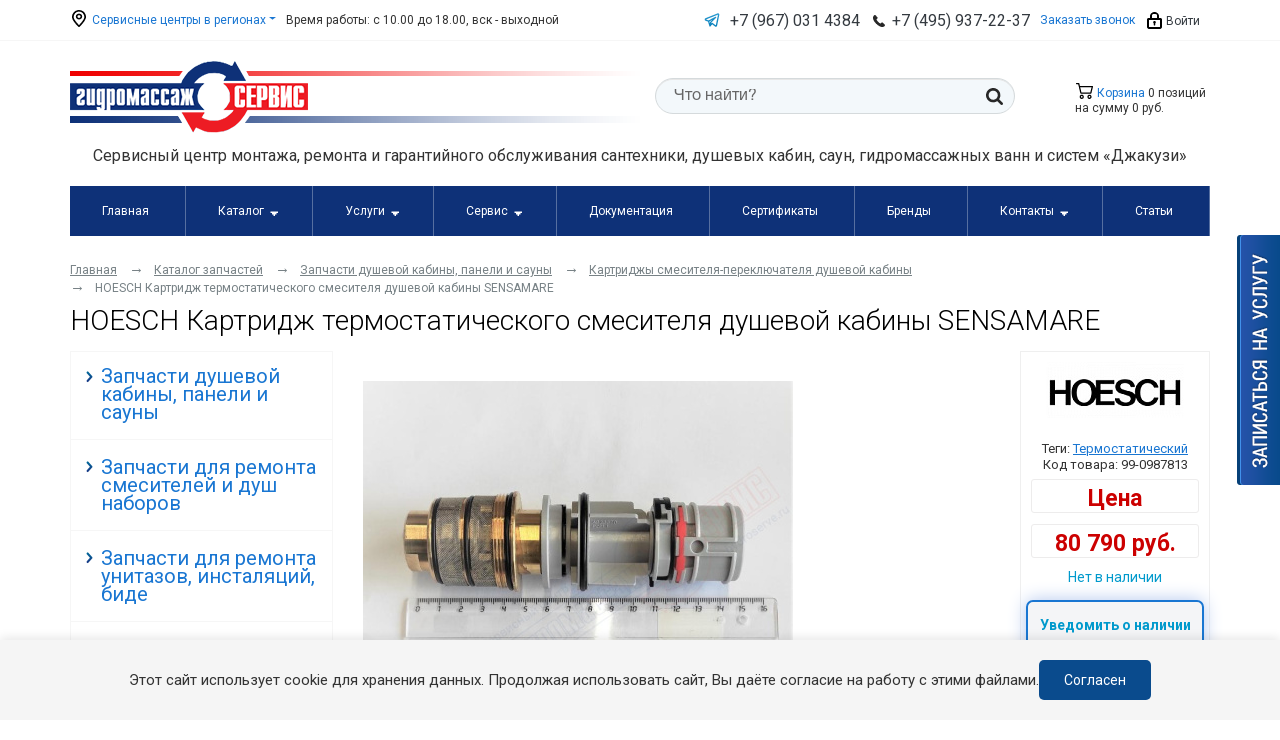

--- FILE ---
content_type: text/html; charset=UTF-8
request_url: https://hydroserve.ru/parts/432/item86732.php
body_size: 83166
content:
<!DOCTYPE html>
<html>
<head>
    <title>HOESCH Картридж термостатического смесителя душевой кабины SENSAMARE - купить по доступной цене арт 148184</title>

    <link rel="stylesheet" href="https://stackpath.bootstrapcdn.com/bootstrap/4.1.3/css/bootstrap.min.css"
          integrity="sha384-MCw98/SFnGE8fJT3GXwEOngsV7Zt27NXFoaoApmYm81iuXoPkFOJwJ8ERdknLPMO" crossorigin="anonymous"/>
    <link rel="stylesheet"
          href="https://fonts.googleapis.com/css?family=Roboto+Condensed:300,400,700&subset=latin,cyrillic"/>
    <link rel="stylesheet"
          href="https://fonts.googleapis.com/css?family=Roboto:300,400,700,700italic,400italic&subset=latin,cyrillic"/>
    <meta name="viewport" content="width=device-width, initial-scale=1.0">
    <meta name="google-site-verification" content="hsoquZMqrsKesmChJKUALYxcc_Rjbcj2HAURjDrtlB8"/>
    <meta name="yandex-verification" content="78ceca6e6dd2100b"/>

    <link rel="apple-touch-icon-precomposed" sizes="57x57"
          href="/local/templates/redesign2018/img/apple-touch-icon-57x57.png"/>
    <link rel="apple-touch-icon-precomposed" sizes="114x114"
          href="/local/templates/redesign2018/img/apple-touch-icon-114x114.png"/>
    <link rel="apple-touch-icon-precomposed" sizes="72x72"
          href="/local/templates/redesign2018/img/apple-touch-icon-72x72.png"/>
    <link rel="apple-touch-icon-precomposed" sizes="144x144"
          href="/local/templates/redesign2018/img/apple-touch-icon-144x144.png"/>
    <link rel="apple-touch-icon-precomposed" sizes="60x60"
          href="/local/templates/redesign2018/img/apple-touch-icon-60x60.png"/>
    <link rel="apple-touch-icon-precomposed" sizes="120x120"
          href="/local/templates/redesign2018/img/apple-touch-icon-120x120.png"/>
    <link rel="apple-touch-icon-precomposed" sizes="76x76"
          href="/local/templates/redesign2018/img/apple-touch-icon-76x76.png"/>
    <link rel="apple-touch-icon-precomposed" sizes="152x152"
          href="/local/templates/redesign2018/img/apple-touch-icon-152x152.png"/>
    <link rel="icon" type="image/png" href="/local/templates/redesign2018/img/favicon-196x196.png" sizes="196x196"/>
    <link rel="icon" type="image/png" href="/local/templates/redesign2018/img/favicon-96x96.png" sizes="96x96"/>
    <link rel="icon" type="image/png" href="/local/templates/redesign2018/img/favicon-32x32.png" sizes="32x32"/>
    <link rel="icon" type="image/png" href="/local/templates/redesign2018/img/favicon-16x16.png" sizes="16x16"/>
    <link rel="icon" type="image/png" href="/local/templates/redesign2018/img/favicon-128.png" sizes="128x128"/>
    <meta name="application-name" content="Гидромассаж-сервис"/>
    <meta name="msapplication-TileColor" content="#FFFFFF"/>
    <meta name="msapplication-TileImage" content="/local/templates/redesign2018/img/mstile-144x144.png"/>
    <meta name="msapplication-square70x70logo" content="/local/templates/redesign2018/img/mstile-70x70.png"/>
    <meta name="msapplication-square150x150logo" content="/local/templates/redesign2018/img/mstile-150x150.png"/>
    <meta name="msapplication-wide310x150logo" content="/local/templates/redesign2018/img/mstile-310x150.png"/>
    <meta name="msapplication-square310x310logo" content="/local/templates/redesign2018/img/mstile-310x310.png"/>

    <script>
        (function (w, d, s, l, i) {
            w[l] = w[l] || [];
            w[l].push({'gtm.start': new Date().getTime(), event: 'gtm.js'});
            var f = d.getElementsByTagName(s)[0], j = d.createElement(s), dl = l != 'dataLayer' ? '&l=' + l : '';
            j.async = true;
            j.src = 'https://www.googletagmanager.com/gtm.js?id=' + i + dl;
            f.parentNode.insertBefore(j, f);
        })(window, document, 'script', 'dataLayer', 'GTM-5S5BWDT');

        function ss_ecxh(id){

            BX.ajax({
                url: 'https://hydroserve.ru/local/cron/getItemsAvailWare.php?id='+id,
                method: 'GET',
                dataType: 'json',
                timeout: 30,
                async: true,
                processData: true,
                scriptsRunFirst: true,
                emulateOnload: true,
                start: true,
                cache: false,
                onsuccess: function(data){
                    alert("Отправлено")
                },
                onfailure: function(){
                    alert('Не отправлено');
                }
            });

        }
        
    </script>

    
    <meta http-equiv="Content-Type" content="text/html; charset=UTF-8" />
<meta name="description" content="✔ HOESCH Картридж термостатического смесителя душевой кабины SENSAMARE (арт 148184) в интернет-магазине Гидромассажсервис. ✈ Быстрая доставка по Москве и другим городам России ✔ Фото и характеристики ✔ Доступная цена" />
<link href="/bitrix/css/main/font-awesome.css?152844838328777" type="text/css"  rel="stylesheet" />
<link href="/bitrix/js/ui/design-tokens/dist/ui.design-tokens.css?172408322426358" type="text/css"  rel="stylesheet" />
<link href="/bitrix/js/ui/fonts/opensans/ui.font.opensans.css?16850120232555" type="text/css"  rel="stylesheet" />
<link href="/bitrix/js/main/popup/dist/main.popup.bundle.css?176113570331694" type="text/css"  rel="stylesheet" />
<link href="/bitrix/components/bitrix/catalog.product.subscribe/templates/.default/style.css?15284484191816" type="text/css"  rel="stylesheet" />
<link href="/local/templates/redesign2018/css/common.css?1615796256825" type="text/css"  data-template-style="true"  rel="stylesheet" />
<link href="/local/templates/redesign2018/css/message.css?1541074213352" type="text/css"  data-template-style="true"  rel="stylesheet" />
<link href="/local/templates/redesign2018/css/form.css?1536662259965" type="text/css"  data-template-style="true"  rel="stylesheet" />
<link href="/local/templates/redesign2018/css/jcarousel.css?15366622591429" type="text/css"  data-template-style="true"  rel="stylesheet" />
<link href="/local/templates/redesign2018/css/callback.css?1559660888856" type="text/css"  data-template-style="true"  rel="stylesheet" />
<link href="/local/templates/redesign2018/css/sign_up.css?15596612231954" type="text/css"  data-template-style="true"  rel="stylesheet" />
<link href="/local/templates/redesign2018/css/feedback.css?15596608881177" type="text/css"  data-template-style="true"  rel="stylesheet" />
<link href="/local/templates/redesign2018/css/quickorder.css?15502355091944" type="text/css"  data-template-style="true"  rel="stylesheet" />
<link href="/local/templates/redesign2018/css/basket.css?15644573657683" type="text/css"  data-template-style="true"  rel="stylesheet" />
<link href="/local/templates/redesign2018/css/brands.css?1550235550961" type="text/css"  data-template-style="true"  rel="stylesheet" />
<link href="/local/templates/redesign2018/css/catalog_filter.css?15389958102460" type="text/css"  data-template-style="true"  rel="stylesheet" />
<link href="/local/templates/redesign2018/css/catalog_sections.css?16158895083225" type="text/css"  data-template-style="true"  rel="stylesheet" />
<link href="/local/templates/redesign2018/css/catalog_section.css?17248602342814" type="text/css"  data-template-style="true"  rel="stylesheet" />
<link href="/local/templates/redesign2018/css/menu_left.css?15401969761822" type="text/css"  data-template-style="true"  rel="stylesheet" />
<link href="/local/templates/redesign2018/css/certifications.css?1536662256426" type="text/css"  data-template-style="true"  rel="stylesheet" />
<link href="/local/templates/redesign2018/css/contacts.css?1536662257791" type="text/css"  data-template-style="true"  rel="stylesheet" />
<link href="/local/templates/redesign2018/css/faq.css?15596608882414" type="text/css"  data-template-style="true"  rel="stylesheet" />
<link href="/local/templates/redesign2018/css/techdoc.css?15366622631370" type="text/css"  data-template-style="true"  rel="stylesheet" />
<link href="/local/templates/redesign2018/css/services.css?1536662262711" type="text/css"  data-template-style="true"  rel="stylesheet" />
<link href="/local/templates/redesign2018/css/persons.css?1536662261971" type="text/css"  data-template-style="true"  rel="stylesheet" />
<link href="/local/templates/redesign2018/css/news.css?1536662261671" type="text/css"  data-template-style="true"  rel="stylesheet" />
<link href="/local/templates/redesign2018/css/catalog_detail.css?16885829914031" type="text/css"  data-template-style="true"  rel="stylesheet" />
<link href="/local/templates/redesign2018/css/main_page.css?15366622605530" type="text/css"  data-template-style="true"  rel="stylesheet" />
<link href="/local/templates/redesign2018/css/advantages.css?1549868599168" type="text/css"  data-template-style="true"  rel="stylesheet" />
<link href="/local/templates/redesign2018/css/redesign.css?168795551727124" type="text/css"  data-template-style="true"  rel="stylesheet" />
<link href="/local/templates/redesign2018/components/bitrix/sale.basket.basket.line/footer/style.css?15366623534210" type="text/css"  data-template-style="true"  rel="stylesheet" />
<link href="/local/templates/redesign2018/styles.css?15977431725563" type="text/css"  data-template-style="true"  rel="stylesheet" />
<link href="/local/templates/redesign2018/template_styles.css?166232357219892" type="text/css"  data-template-style="true"  rel="stylesheet" />
<script>if(!window.BX)window.BX={};if(!window.BX.message)window.BX.message=function(mess){if(typeof mess==='object'){for(let i in mess) {BX.message[i]=mess[i];} return true;}};</script>
<script>(window.BX||top.BX).message({"pull_server_enabled":"Y","pull_config_timestamp":1761135753,"shared_worker_allowed":"Y","pull_guest_mode":"N","pull_guest_user_id":0,"pull_worker_mtime":1745505248});(window.BX||top.BX).message({"PULL_OLD_REVISION":"Для продолжения корректной работы с сайтом необходимо перезагрузить страницу."});</script>
<script>(window.BX||top.BX).message({"JS_CORE_LOADING":"Загрузка...","JS_CORE_NO_DATA":"- Нет данных -","JS_CORE_WINDOW_CLOSE":"Закрыть","JS_CORE_WINDOW_EXPAND":"Развернуть","JS_CORE_WINDOW_NARROW":"Свернуть в окно","JS_CORE_WINDOW_SAVE":"Сохранить","JS_CORE_WINDOW_CANCEL":"Отменить","JS_CORE_WINDOW_CONTINUE":"Продолжить","JS_CORE_H":"ч","JS_CORE_M":"м","JS_CORE_S":"с","JSADM_AI_HIDE_EXTRA":"Скрыть лишние","JSADM_AI_ALL_NOTIF":"Показать все","JSADM_AUTH_REQ":"Требуется авторизация!","JS_CORE_WINDOW_AUTH":"Войти","JS_CORE_IMAGE_FULL":"Полный размер"});</script>

<script src="/bitrix/js/main/core/core.js?1761135832511455"></script>

<script>BX.Runtime.registerExtension({"name":"main.core","namespace":"BX","loaded":true});</script>
<script>BX.setJSList(["\/bitrix\/js\/main\/core\/core_ajax.js","\/bitrix\/js\/main\/core\/core_promise.js","\/bitrix\/js\/main\/polyfill\/promise\/js\/promise.js","\/bitrix\/js\/main\/loadext\/loadext.js","\/bitrix\/js\/main\/loadext\/extension.js","\/bitrix\/js\/main\/polyfill\/promise\/js\/promise.js","\/bitrix\/js\/main\/polyfill\/find\/js\/find.js","\/bitrix\/js\/main\/polyfill\/includes\/js\/includes.js","\/bitrix\/js\/main\/polyfill\/matches\/js\/matches.js","\/bitrix\/js\/ui\/polyfill\/closest\/js\/closest.js","\/bitrix\/js\/main\/polyfill\/fill\/main.polyfill.fill.js","\/bitrix\/js\/main\/polyfill\/find\/js\/find.js","\/bitrix\/js\/main\/polyfill\/matches\/js\/matches.js","\/bitrix\/js\/main\/polyfill\/core\/dist\/polyfill.bundle.js","\/bitrix\/js\/main\/core\/core.js","\/bitrix\/js\/main\/polyfill\/intersectionobserver\/js\/intersectionobserver.js","\/bitrix\/js\/main\/lazyload\/dist\/lazyload.bundle.js","\/bitrix\/js\/main\/polyfill\/core\/dist\/polyfill.bundle.js","\/bitrix\/js\/main\/parambag\/dist\/parambag.bundle.js"]);
</script>
<script>BX.Runtime.registerExtension({"name":"fx","namespace":"window","loaded":true});</script>
<script>BX.Runtime.registerExtension({"name":"ui.design-tokens","namespace":"window","loaded":true});</script>
<script>BX.Runtime.registerExtension({"name":"ui.fonts.opensans","namespace":"window","loaded":true});</script>
<script>BX.Runtime.registerExtension({"name":"main.popup","namespace":"BX.Main","loaded":true});</script>
<script>BX.Runtime.registerExtension({"name":"popup","namespace":"window","loaded":true});</script>
<script>(window.BX||top.BX).message({"LANGUAGE_ID":"ru","FORMAT_DATE":"DD.MM.YYYY","FORMAT_DATETIME":"DD.MM.YYYY HH:MI:SS","COOKIE_PREFIX":"BITRIX_SM","SERVER_TZ_OFFSET":"10800","UTF_MODE":"Y","SITE_ID":"s1","SITE_DIR":"\/","USER_ID":"","SERVER_TIME":1769022580,"USER_TZ_OFFSET":0,"USER_TZ_AUTO":"Y","bitrix_sessid":"8c9e8e9a92d0de98ef3e87581c070ebf"});</script>


<script src="/bitrix/js/pull/protobuf/protobuf.js?1684935807274055"></script>
<script src="/bitrix/js/pull/protobuf/model.js?168493580770928"></script>
<script src="/bitrix/js/main/core/core_promise.js?15766762065220"></script>
<script src="/bitrix/js/rest/client/rest.client.js?168500804617414"></script>
<script src="/bitrix/js/pull/client/pull.client.js?176113575283861"></script>
<script src="/bitrix/js/main/core/core_fx.js?152844838416888"></script>
<script src="//ajax.googleapis.com/ajax/libs/jquery/3.7.0/jquery.min.js?1=1"></script>
<script src="/bitrix/js/main/popup/dist/main.popup.bundle.js?1762416046119952"></script>
<link href="https://hydroserve.ru/parts/432/item86732.php" rel="canonical" />



<script src="/local/templates/redesign2018/js/eventManager.js?168681852611759"></script>
<script src="/local/templates/redesign2018/js/slick.min.js?153666230442863"></script>
<script src="/local/templates/redesign2018/js/script.js?16435344199369"></script>
<script src="/local/templates/redesign2018/js/pip-cookie.js?17484435403556"></script>
<script src="/bitrix/templates/.default/js/jquery/jquery.fancybox2.min.js?152844838422595"></script>
<script src="/bitrix/templates/.default/js/jquery/jquery.mousewheel.min.js?15284483841416"></script>
<script src="/bitrix/templates/.default/js/jquery/jquery.placeholder.min.js?15284483841840"></script>
<script src="/bitrix/templates/.default/js/jquery/jquery.form.min.js?152844838414589"></script>
<script src="/bitrix/templates/.default/js/jquery/jquery.validate.min.js?152844838420886"></script>
<script src="/local/templates/redesign2018/components/bitrix/sale.basket.basket.line/header/script.js?15366623555335"></script>
<script src="/local/templates/redesign2018/components/bitrix/sale.basket.basket.line/footer/script.js?15366623525335"></script>
<script src="/bitrix/components/bitrix/catalog.product.subscribe/templates/.default/script.js?157667662817434"></script>

</head>

<body class="a-hover-rev">


<div id="bx-panel"></div>

<header class="header">

    <div class="navbar-header  navbar navbar-expand-lg">
        <div class="container">
            <button class="navbar-toggler" type="button" data-toggle="collapse" data-target="#main-menu"
                    aria-expanded="false"
                    aria-label="Открыть меню">
                <span class="navbar-toggler-icon"></span>
            </button>
            <ul class="navbar-nav d-none d-md-flex">
                <li class="nav-item dropdown">
                    
<a href="#" class="dropdown-toggle" data-toggle="dropdown" aria-haspopup="true" aria-expanded="false"><i class="icon icon-location"></i> Сервисные центры в регионах</a>
<div class="dropdown-menu" aria-labelledby="navbarDropdown">
			<a class="dropdown-item" href="/contacts/item2022.php">Москва</a>
				<a class="dropdown-item" href="/contacts/item16890.php">Санкт-Петербург</a>
				<a class="dropdown-item" href="/contacts/item7515.php">Волгоград</a>
				<a class="dropdown-item" href="/contacts/item6793.php">Воронеж</a>
				<a class="dropdown-item" href="/contacts/item9210.php">Екатеринбург</a>
				<a class="dropdown-item" href="/contacts/item119.php">Казань</a>
				<a class="dropdown-item" href="/contacts/item124.php">Краснодар</a>
				<a class="dropdown-item" href="/contacts/item7518.php">Красноярск</a>
				<a class="dropdown-item" href="/contacts/item3294.php">Нижний Новгород</a>
				<a class="dropdown-item" href="/contacts/item16891.php">Новосибирск</a>
				<a class="dropdown-item" href="/contacts/item133.php">Омск</a>
				<a class="dropdown-item" href="/contacts/item135.php">Оренбург</a>
				<a class="dropdown-item" href="/contacts/item9151.php">Пятигорск</a>
				<a class="dropdown-item" href="/contacts/item138.php">Ростов-на-Дону</a>
				<a class="dropdown-item" href="/contacts/item3764.php">Челябинск</a>
				<a class="dropdown-item" href="/contacts/item157.php">УФА</a>
		</div>
                </li>
                <li class="nav-item d-none d-lg-block">Время работы: с 10.00 до 18.00, вск - выходной</li>
            </ul>
            <ul class="navbar-nav">
                <li class="nav-item d-none d-sm-block ">
                    <a href="https://t.me/gydromservce" target="_blank" class="text-dark phone-number navbar-telegram">
                        <svg width="16" height="16" viewBox="0 0 16 16" fill="none" xmlns="http://www.w3.org/2000/svg">
                            <path d="M14.8433 1.61867C14.6535 1.46077 14.4245 1.3573 14.1805 1.31926C13.9366 1.28123 13.6869 1.31005 13.458 1.40267L1.51066 6.226C1.25523 6.33113 1.0378 6.51144 0.887226 6.74301C0.736648 6.97458 0.660037 7.24646 0.667558 7.52258C0.67508 7.7987 0.766377 8.066 0.929339 8.28903C1.0923 8.51206 1.31922 8.68026 1.58 8.77133L3.99666 9.612L5.34333 14.0667C5.36179 14.1261 5.38849 14.1827 5.42266 14.2347C5.428 14.2427 5.43533 14.248 5.44066 14.2567C5.47995 14.3114 5.52739 14.3597 5.58133 14.4C5.59639 14.4118 5.61196 14.4229 5.628 14.4333C5.69114 14.4752 5.76106 14.5059 5.83466 14.524L5.84333 14.5247L5.84733 14.5267C5.89188 14.5356 5.93722 14.5401 5.98266 14.54L5.99466 14.538C6.06294 14.5369 6.13063 14.5252 6.19533 14.5033C6.21066 14.498 6.22333 14.49 6.238 14.4833C6.2864 14.4635 6.33227 14.438 6.37466 14.4073C6.40843 14.3787 6.44221 14.35 6.476 14.3213L8.27733 12.3327L10.964 14.414C11.2005 14.5982 11.4916 14.6984 11.7913 14.6987C12.1055 14.6983 12.41 14.5899 12.6537 14.3917C12.8974 14.1935 13.0656 13.9175 13.13 13.61L15.3053 2.932C15.3545 2.69177 15.3375 2.44269 15.2562 2.21137C15.1748 1.98005 15.0321 1.77519 14.8433 1.61867V1.61867ZM6.24666 9.824C6.15434 9.91615 6.09126 10.0335 6.06533 10.1613L5.85866 11.164L5.336 9.43533L8.046 8.024L6.24666 9.824ZM11.7813 13.36L8.606 10.9C8.47313 10.7975 8.30652 10.7488 8.13935 10.7636C7.97219 10.7784 7.81674 10.8557 7.704 10.98L7.12666 11.6167L7.33066 10.6253L12.0527 5.90333C12.1647 5.79061 12.2328 5.64157 12.2446 5.48308C12.2565 5.32459 12.2113 5.16708 12.1173 5.03895C12.0233 4.91082 11.8866 4.8205 11.7318 4.78426C11.5771 4.74803 11.4145 4.76827 11.2733 4.84133L4.49666 8.36933L2.01333 7.46067L13.9993 2.66667L11.7813 13.36Z"
                                  fill="url(#paint0_linear_24525:72905)"/>
                            <defs>
                                <linearGradient id="paint0_linear_24525:72905" x1="7.99995" y1="1.30296" x2="7.99995"
                                                y2="14.6987" gradientUnits="userSpaceOnUse">
                                    <stop stop-color="#2C9BD1"/>
                                    <stop offset="1" stop-color="#0A81BC"/>
                                </linearGradient>
                            </defs>
                        </svg>
                    </a>
                </li>
                <li class="nav-item d-none d-sm-block ">
                    <a href="https://wa.me/79670314384" target="_blank" class="text-dark phone-number">
                        <i class="fa fa-whatsapp font-weight-bold"></i> <b>+7 (967) 031 4384</b><br>                    </a>
                </li>
                <li class="nav-item">
                    <i class="icon icon-call"></i> <b>
  <a href="tel:+74959372237" class="text-dark phone-number">+7 (495) 937-22-37</a>
</b>                </li>
                <li class="nav-item d-none d-lg-block">
                    <a href="/callback/" title="Обратный звонок" class="fancybox.ajax fancybox">
                        Заказать звонок                    </a>
                </li>
                <li class="nav-item">
                                            <a href="/login/" class="text-dark"><i class="icon icon-lock"></i> Войти</a>
                    
                </li>
            </ul>
        </div>
    </div>

    
    <div class="top-header">
        <div class="container">
            <div class="row">
                <div class="col-xl-6 col-lg-5 col-md-7 col-6 col-logo">
                    <a class="header-logo"
                       href="/"><img src="/local/templates/redesign2018/images/logo.png" alt="Гидромассаж-сервис" title="Гидромассаж-сервис" />                    </a>
                </div>
                <div class="col-xl-2 col-lg-3 col-md-5 col-6 col-cart order-lg-last a-hover-rev">
                    <script>
var bx_basketFKauiI = new BitrixSmallCart;
</script>
<div id="bx_basketFKauiI" class="bx-basket bx-opener"><!--'start_frame_cache_bx_basketFKauiI'--><div class="header-cart"><a class="fancybox_info fancybox.ajax" href="/personal/cart/for_catalog/" class="header-cart-link"><i class="icon icon-cart"></i> Корзина</a> 0 позиций		<br />
		<div class="header-cart-sum">
			на сумму							<strong>0 руб.</strong>
					</div>
				</div><!--'end_frame_cache_bx_basketFKauiI'--></div>
<script type="text/javascript">
	bx_basketFKauiI.siteId       = 's1';
	bx_basketFKauiI.cartId       = 'bx_basketFKauiI';
	bx_basketFKauiI.ajaxPath     = '/bitrix/components/bitrix/sale.basket.basket.line/ajax.php';
	bx_basketFKauiI.templateName = 'header';
	bx_basketFKauiI.arParams     =  {'PATH_TO_BASKET':'/personal/cart/for_catalog/','PATH_TO_PERSONAL':'/personal/','SHOW_PERSONAL_LINK':'N','SHOW_NUM_PRODUCTS':'Y','SHOW_TOTAL_PRICE':'Y','SHOW_PRODUCTS':'N','POSITION_FIXED':'N','SHOW_AUTHOR':'N','PATH_TO_REGISTER':'/login/','PATH_TO_PROFILE':'/personal/','CACHE_TYPE':'A','PATH_TO_ORDER':'/personal/order/make/','HIDE_ON_BASKET_PAGES':'Y','SHOW_EMPTY_VALUES':'Y','SHOW_REGISTRATION':'N','PATH_TO_AUTHORIZE':'/login/','SHOW_DELAY':'Y','SHOW_NOTAVAIL':'Y','SHOW_IMAGE':'Y','SHOW_PRICE':'Y','SHOW_SUMMARY':'Y','POSITION_VERTICAL':'top','POSITION_HORIZONTAL':'right','MAX_IMAGE_SIZE':'70','AJAX':'N','~PATH_TO_BASKET':'/personal/cart/for_catalog/','~PATH_TO_PERSONAL':'/personal/','~SHOW_PERSONAL_LINK':'N','~SHOW_NUM_PRODUCTS':'Y','~SHOW_TOTAL_PRICE':'Y','~SHOW_PRODUCTS':'N','~POSITION_FIXED':'N','~SHOW_AUTHOR':'N','~PATH_TO_REGISTER':'/login/','~PATH_TO_PROFILE':'/personal/','~CACHE_TYPE':'A','~PATH_TO_ORDER':'/personal/order/make/','~HIDE_ON_BASKET_PAGES':'Y','~SHOW_EMPTY_VALUES':'Y','~SHOW_REGISTRATION':'N','~PATH_TO_AUTHORIZE':'/login/','~SHOW_DELAY':'Y','~SHOW_NOTAVAIL':'Y','~SHOW_IMAGE':'Y','~SHOW_PRICE':'Y','~SHOW_SUMMARY':'Y','~POSITION_VERTICAL':'top','~POSITION_HORIZONTAL':'right','~MAX_IMAGE_SIZE':'70','~AJAX':'N','cartId':'bx_basketFKauiI'}; // TODO \Bitrix\Main\Web\Json::encode
	bx_basketFKauiI.closeMessage = 'Скрыть';
	bx_basketFKauiI.openMessage  = 'Раскрыть';
	bx_basketFKauiI.activate();

	window.currentMiniCart = bx_basketFKauiI;
</script>                </div>
                <div class="col-lg-4 col-md-12">
                    <form class="header-search" method="post" action="/search/">
<input type="text" name="q" value="" placeholder="Что найти?" maxlength="50" />	<button type="submit"><i class="icon icon-search"></i></button>
</form>
                </div>

            </div>

        </div>
    </div>
    <div class="header-slogan">
        <div class="container">
            Сервисный центр монтажа, ремонта и&nbsp;гарантийного обслуживания сантехники, душевых кабин, саун, гидромассажных ванн и&nbsp;систем «Джакузи»            
        </div>        
    </div>




                    <div class="">
        <div id="main-menu">
            <div class="container a-hover-rev">
                <div class="megamenu">
                    <nav>
                        <label for="drop" class="toggle megamenu-mobile-toggle">
                            <span class="navbar-toggler-icon"></span>
                            Меню
                        </label>
                        <input type="checkbox" id="drop"/>

                        <ul class="menu">                                                            
                                
                    
                        <li><a href="/">Главная</a></li>
                    
                                                                                                                                                                                                                <li>
                            <label for="drop-1" class="toggle" onclick="$(this).toggleClass('active')">Каталог                                <svg width="24" height="24" viewBox="0 0 24 24" fill="none"
                                     xmlns="http://www.w3.org/2000/svg">
                                    <path d="M11.178 19.569C11.2697 19.7022 11.3925 19.8112 11.5357 19.8864C11.6789 19.9617 11.8382 20.001 12 20.001C12.1618 20.001 12.3211 19.9617 12.4643 19.8864C12.6075 19.8112 12.7303 19.7022 12.822 19.569L21.822 6.569C21.9262 6.41906 21.9873 6.24343 21.9986 6.06121C22.01 5.87898 21.9712 5.69712 21.8865 5.53539C21.8018 5.37366 21.6743 5.23825 21.518 5.14386C21.3617 5.04947 21.1826 4.99971 21 5H3C2.81784 5.00075 2.63934 5.05115 2.48368 5.14576C2.32802 5.24038 2.2011 5.37564 2.11657 5.53699C2.03203 5.69835 1.99308 5.8797 2.00391 6.06153C2.01473 6.24337 2.07492 6.41881 2.178 6.569L11.178 19.569Z"
                                          fill="white"/>
                                </svg>
                            </label>
                            <a href="/catalog/">Каталог</a>
                            <input type="checkbox" id="drop-1"/>
                            <ul>

                                
                                                                                    
                                
                    
                        <li><a href="/parts/23/">Запчасти душевой кабины, панели и сауны</a></li>
                    
                                                                                    
                                
                    
                        <li><a href="/parts/32/">Запчасти для ремонта смесителей и душ наборов</a></li>
                    
                                                                                    
                                
                    
                        <li><a href="/parts/7/">Запчасти для ремонта унитазов, инсталяций, биде</a></li>
                    
                                                                                    
                                
                    
                        <li><a href="/parts/4/">Запчасти для джакузи, монтажа и ремонта гидромассажных ванн</a></li>
                    
                                                                                    
                                
                    
                        <li><a href="/parts/819/">Комплектующие для мебели, умывальников, аксессуаров ванной комнанаты</a></li>
                    
                                                                                    
                                
                    
                        <li><a href="/parts/46/">Запасные части для бассейна Джакуззи с гидромассажем</a></li>
                    
                                                                                    
                                
                    
                        <li><a href="/parts/8/">Другие запчасти для монтажа и ремонта сантехники</a></li>
                    
                                                                                    
                                
                    
                        <li><a href="/catalog/care-products/">Каталог хим средств для сантехники</a></li>
                    
                                                                                    
                                
                    
                        <li><a href="/catalog/santeh-products/">Сантехника под ключ</a></li>
                    
                                                                                                                                                                </ul>
                        </li>
                                                                                                <li>
                            <label for="drop-11" class="toggle" onclick="$(this).toggleClass('active')">Услуги                                <svg width="24" height="24" viewBox="0 0 24 24" fill="none"
                                     xmlns="http://www.w3.org/2000/svg">
                                    <path d="M11.178 19.569C11.2697 19.7022 11.3925 19.8112 11.5357 19.8864C11.6789 19.9617 11.8382 20.001 12 20.001C12.1618 20.001 12.3211 19.9617 12.4643 19.8864C12.6075 19.8112 12.7303 19.7022 12.822 19.569L21.822 6.569C21.9262 6.41906 21.9873 6.24343 21.9986 6.06121C22.01 5.87898 21.9712 5.69712 21.8865 5.53539C21.8018 5.37366 21.6743 5.23825 21.518 5.14386C21.3617 5.04947 21.1826 4.99971 21 5H3C2.81784 5.00075 2.63934 5.05115 2.48368 5.14576C2.32802 5.24038 2.2011 5.37564 2.11657 5.53699C2.03203 5.69835 1.99308 5.8797 2.00391 6.06153C2.01473 6.24337 2.07492 6.41881 2.178 6.569L11.178 19.569Z"
                                          fill="white"/>
                                </svg>
                            </label>
                            <a href="/uslugi/">Услуги</a>
                            <input type="checkbox" id="drop-11"/>
                            <ul>

                                
                                                                                    
                                
                    
                        <li><a href="/uslugi/tekhnicheskoe-obsluzhivanie-i-ochistka-vann-dzhakuzzi-dushevykh-kabin-i-basseynov/">Техническое обслуживание и очистка ванн Джакуззи, душевых кабин и бассейнов</a></li>
                    
                                                                                    
                                
                    
                        <li><a href="/uslugi/remont-gidromassazhnykh-vann-gidrodusha-i-basseyna-dzhakuzzi/">Ремонт гидромассажных ванн, гидродуша и бассейна Джакуззи</a></li>
                    
                                                                                    
                                
                    
                        <li><a href="/uslugi/remont-dushevykh-kabin/">Ремонт душевых кабин, шторки, сауны, хамам</a></li>
                    
                                                                                    
                                
                    
                        <li><a href="/uslugi/remont-i-obsluzhivanie-armatury-bachka-unitaza/">Ремонт и обслуживание арматуры бачка унитаза, инсталяции, унитазов-биде</a></li>
                    
                                                                                    
                                
                    
                        <li><a href="/uslugi/remont-i-obsluzhivanie-santekhniki-smesiteley-dushevykh-naborov-mebeli/">Ремонт и обслуживание сантехники, смесителей, душевых наборов, мебели</a></li>
                    
                                                                                    
                                
                    
                        <li><a href="/uslugi/ustanovka-vann/">Установка, монтаж и подключение ванны, бассейна</a></li>
                    
                                                                                    
                                
                    
                        <li><a href="/uslugi/sborka-ustanovka-dushevoy-kabiny-boksa-ograzhdeniya/">Сборка, установка душевой кабины, бокса, ограждения</a></li>
                    
                                                                                                                                            
                                
                    
                        <li><a href="/uslugi/ustanovka-unitaza-montazh-instalyatsii/">Установка унитаза, монтаж инсталяции</a></li>
                    
                                                                                                                                                                </ul>
                        </li>
                                                                                                <li>
                            <label for="drop-27" class="toggle" onclick="$(this).toggleClass('active')">Сервис                                <svg width="24" height="24" viewBox="0 0 24 24" fill="none"
                                     xmlns="http://www.w3.org/2000/svg">
                                    <path d="M11.178 19.569C11.2697 19.7022 11.3925 19.8112 11.5357 19.8864C11.6789 19.9617 11.8382 20.001 12 20.001C12.1618 20.001 12.3211 19.9617 12.4643 19.8864C12.6075 19.8112 12.7303 19.7022 12.822 19.569L21.822 6.569C21.9262 6.41906 21.9873 6.24343 21.9986 6.06121C22.01 5.87898 21.9712 5.69712 21.8865 5.53539C21.8018 5.37366 21.6743 5.23825 21.518 5.14386C21.3617 5.04947 21.1826 4.99971 21 5H3C2.81784 5.00075 2.63934 5.05115 2.48368 5.14576C2.32802 5.24038 2.2011 5.37564 2.11657 5.53699C2.03203 5.69835 1.99308 5.8797 2.00391 6.06153C2.01473 6.24337 2.07492 6.41881 2.178 6.569L11.178 19.569Z"
                                          fill="white"/>
                                </svg>
                            </label>
                            <a href="/services/">Сервис</a>
                            <input type="checkbox" id="drop-27"/>
                            <ul>

                                
                                                                                    
                                
                    
                        <li><a href="/services/">Сервисные услуги</a></li>
                    
                                                                                    
                                
                    
                        <li><a href="/warranty/">Гарантии</a></li>
                    
                                                                                    
                                
                    
                        <li><a href="/delivery/">Доставка</a></li>
                    
                                                                                    
                                
                    
                        <li><a href="/payment/">Оплата</a></li>
                    
                                                                                    
                                                            </ul>
                        </li>
                    
                    
                        <li><a href="/technical-plan/14/">Документация</a></li>
                    
                                                                                    
                                
                    
                        <li><a href="/certificates/">Сертификаты</a></li>
                    
                                                                                    
                                
                    
                        <li><a href="/brands/">Бренды</a></li>
                    
                                                                                                                                                                                                                <li>
                            <label for="drop-35" class="toggle" onclick="$(this).toggleClass('active')">Контакты                                <svg width="24" height="24" viewBox="0 0 24 24" fill="none"
                                     xmlns="http://www.w3.org/2000/svg">
                                    <path d="M11.178 19.569C11.2697 19.7022 11.3925 19.8112 11.5357 19.8864C11.6789 19.9617 11.8382 20.001 12 20.001C12.1618 20.001 12.3211 19.9617 12.4643 19.8864C12.6075 19.8112 12.7303 19.7022 12.822 19.569L21.822 6.569C21.9262 6.41906 21.9873 6.24343 21.9986 6.06121C22.01 5.87898 21.9712 5.69712 21.8865 5.53539C21.8018 5.37366 21.6743 5.23825 21.518 5.14386C21.3617 5.04947 21.1826 4.99971 21 5H3C2.81784 5.00075 2.63934 5.05115 2.48368 5.14576C2.32802 5.24038 2.2011 5.37564 2.11657 5.53699C2.03203 5.69835 1.99308 5.8797 2.00391 6.06153C2.01473 6.24337 2.07492 6.41881 2.178 6.569L11.178 19.569Z"
                                          fill="white"/>
                                </svg>
                            </label>
                            <a href="/contacts/">Контакты</a>
                            <input type="checkbox" id="drop-35"/>
                            <ul>

                                
                                                                                    
                                
                    
                        <li><a href="/contacts/">Адреса</a></li>
                    
                                                                                    
                                
                    
                        <li><a href="/about/">Наша команда</a></li>
                    
                                                                                    
                                
                    
                        <li><a href="/feedback/">Обратная связь</a></li>
                    
                                                                                    
                                                            </ul>
                        </li>
                    
                    
                        <li><a href="/articles/">Статьи</a></li>
                    
                                                </ul>
                    </nav>
                </div>
            </div>
        </div>
    </div>

</header>


<section class="main-section a-hover-std">
    <div class="container">

        <ul class="tpl_breadcrumb" itemscope itemtype="http://schema.org/BreadcrumbList"><li itemprop="itemListElement" itemscope
      itemtype="http://schema.org/ListItem"><a itemprop="item" href="/" title="Главная"><span itemprop="name">Главная</span></a><meta itemprop="position" content="1" /></li><li itemprop="itemListElement" itemscope
      itemtype="http://schema.org/ListItem"><a itemprop="item" href="/parts/" title="Каталог запчастей"><span itemprop="name">Каталог запчастей</span></a><meta itemprop="position" content="2" /></li><li itemprop="itemListElement" itemscope
      itemtype="http://schema.org/ListItem"><a itemprop="item" href="/parts/23/" title="Запчасти душевой кабины, панели и сауны"><span itemprop="name">Запчасти душевой кабины, панели и сауны</span></a><meta itemprop="position" content="3" /></li><li itemprop="itemListElement" itemscope
      itemtype="http://schema.org/ListItem"><a itemprop="item" href="/parts/432/" title="Картриджы смесителя-переключателя душевой кабины"><span itemprop="name">Картриджы смесителя-переключателя душевой кабины</span></a><meta itemprop="position" content="4" /></li><li>HOESCH Картридж термостатического смесителя душевой кабины SENSAMARE</li></ul>        <h3>HOESCH Картридж термостатического смесителя душевой кабины SENSAMARE</h3>
        <div class="row">
    <div class="col-lg-3 col-sidebar">
        
<ul class="tpl_menu_left">
	
			<li><a href="/parts/23/""><i></i>Запчасти душевой кабины, панели и сауны</a>
					<ul>
			
	

	
			<li><a href="/parts/24/""><i></i>Ролики для душевых кабин и петли ограждений</a>
					</li>
			
	

	
			<li><a href="/parts/30/""><i></i>Силиконовые уплотнители для душевых кабин</a>
					</li>
			
	

	
			<li class="tpl_selected child"><a href="/parts/432/""><i></i>Картриджы смесителя-переключателя душевой кабины</a>
					</li>
			
	

	
			<li><a href="/parts/829/""><i></i>Душевые штанги, держатели, шланги и душевые лейки</a>
					</li>
			
	

	
			<li><a href="/parts/39/""><i></i>Смесители и комплектующие смесителей душевых кабин</a>
					</li>
			
	

	
			<li><a href="/parts/29/""><i></i>Пульт управления, электро блок, электрооборудование душевых кабин</a>
					</li>
			
	

	
			<li><a href="/parts/34/""><i></i>Форсунки и гидромассажное оборудование душевых кабин и панелей</a>
					</li>
			
	

	
			<li><a href="/parts/832/""><i></i>Душевые трапы, лотки, каналы, сифоны и комплектующие</a>
					</li>
			
	

	
			<li><a href="/parts/826/""><i></i>Запчасти для сауны, турецкой бани, системы подачи пара</a>
					</li>
			
	

	
			<li><a href="/parts/41/""><i></i>Другие запчасти и комплектующие для душевых кабин, панелей и саун</a>
					</li>
			
	

			</ul></li>	
			<li><a href="/parts/32/""><i></i>Запчасти для ремонта смесителей и душ наборов</a>
					<ul>
			
	

	
			<li><a href="/parts/48/""><i></i>Аэраторы и изливы смесителей</a>
					</li>
			
	

	
			<li><a href="/parts/44/""><i></i>Кран-буксы для смесителей</a>
					</li>
			
	

	
			<li><a href="/parts/37/""><i></i>Картриджи для смесителей</a>
					</li>
			
	

	
			<li><a href="/parts/399/""><i></i>Термостатические картриджи смесителя</a>
					</li>
			
	

	
			<li><a href="/parts/33/""><i></i>Переключатели смесителей на душевую лейку</a>
					</li>
			
	

	
			<li><a href="/parts/831/""><i></i>Ручки смесителя и переключателя</a>
					</li>
			
	

	
			<li><a href="/parts/422/""><i></i>Лейки душевые, гигиенические, для кухни</a>
					</li>
			
	

	
			<li><a href="/parts/417/""><i></i>Шланги для душевых леек, изливов, смесителей</a>
					</li>
			
	

	
			<li><a href="/parts/833/""><i></i>Крепление смесителя и душевого гарнитура</a>
					</li>
			
	

	
			<li><a href="/parts/49/""><i></i>Гибкая / жесткая подводка для смесителей</a>
					</li>
			
	

	
			<li><a href="/parts/834/""><i></i>Уплотнители и манжеты смесителей</a>
					</li>
			
	

	
			<li><a href="/parts/40/""><i></i>Другие запчасти, детали смесителей и душ гарнитуров</a>
					</li>
			
	

			</ul></li>	
			<li><a href="/parts/7/""><i></i>Запчасти для ремонта унитазов, инсталяций, биде</a>
					<ul>
			
	

	
			<li><a href="/parts/442/""><i></i>Кнопка унитаза и клавиша инсталяции</a>
					</li>
			
	

	
			<li><a href="/parts/28/""><i></i>Клапаны наполнения для механизма слива унитаза и инсталяций</a>
					</li>
			
	

	
			<li><a href="/parts/434/""><i></i>Клапаны слива арматуры бачка унитаза, инсталяции и писсуара</a>
					</li>
			
	

	
			<li><a href="/parts/25/""><i></i>Комплект арматуры слива бачка унитаза и инсталяции</a>
					</li>
			
	

	
			<li><a href="/parts/444/""><i></i>Ремкомплекты, манжеты, прокладки арматуры бачка, инсталяции, писсуара</a>
					</li>
			
	

	
			<li><a href="/parts/437/""><i></i>Сидение-крышка для унитаза</a>
					</li>
			
	

	
			<li><a href="/parts/26/""><i></i>Микролифт, Крепления и запчасти крышки унитаза</a>
					</li>
			
	

	
			<li><a href="/parts/433/""><i></i>Крышки и бачки для унитазов</a>
					</li>
			
	

	
			<li><a href="/parts/443/""><i></i>Запчасти электронных унитазов, биде, инсталяций и писсуаров</a>
					</li>
			
	

	
			<li><a href="/parts/22/""><i></i>Крепления для унитазов, биде, раковин и инсталяций</a>
					</li>
			
	

	
			<li><a href="/parts/31/""><i></i>Другие запасные части для унитазов, инсталяций, биде</a>
					</li>
			
	

			</ul></li>	
			<li><a href="/parts/4/""><i></i>Запчасти для джакузи, монтажа и ремонта гидромассажных ванн</a>
					<ul>
			
	

	
			<li><a href="/parts/827/""><i></i>Смесители для ванны</a>
					</li>
			
	

	
			<li><a href="/parts/42/""><i></i>Запчасти смесителя ванны джакуззи</a>
					</li>
			
	

	
			<li><a href="/parts/36/""><i></i>Гидромассажные комплектующие для ванн Джакуззи</a>
					</li>
			
	

	
			<li><a href="/parts/446/""><i></i>Форсунки для джакузи</a>
					</li>
			
	

	
			<li><a href="/parts/35/""><i></i>Пульт управления, блок мощности, клапана, электрооборудование гидромассажных ванн</a>
					</li>
			
	

	
			<li><a href="/parts/460/""><i></i>Слив - перелив, пробка слива, обвязка для ванны</a>
					</li>
			
	

	
			<li><a href="/parts/27/""><i></i>Другие запасные части и комплектующие для ванн</a>
					</li>
			
	

			</ul></li>	
			<li><a href="/parts/819/""><i></i>Комплектующие для мебели, умывальников, аксессуаров ванной комнанаты</a>
					<ul>
			
	

	
			<li><a href="/parts/836/""><i></i>Запчасти и комплектующие аксессуаров для ванной комнаты</a>
					</li>
			
	

	
			<li><a href="/parts/837/""><i></i>Ручки, крепления и другие комплектующие мебели ванной комнаты</a>
					</li>
			
	

	
			<li><a href="/parts/835/""><i></i>Сифоны, сливы и комплектующие к ним</a>
					</li>
			
	

			</ul></li>	
			<li><a href="/parts/46/""><i></i>Запасные части для бассейна Джакуззи с гидромассажем</a>
					<ul>
			
	

	
			<li><a href="/parts/52/""><i></i>Гидромассажное оборудование для бассейнов</a>
					</li>
			
	

	
			<li><a href="/parts/47/""><i></i>Фильтры рециркуляции воды для бассейнов Джакуззи</a>
					</li>
			
	

	
			<li><a href="/parts/51/""><i></i>Электрооборудование для бассейнов Jacuzzi</a>
					</li>
			
	

			</ul></li>	
			<li><a href="/parts/8/""><i></i>Другие запчасти для монтажа и ремонта сантехники</a>
					<ul>
			
	

	
			<li><a href="/parts/650/""><i></i>Шаровые краны, переходники и обратные клапаны</a>
					</li>
			
	

	
			<li><a href="/parts/838/""><i></i>Фитинги для металлопластиковых труб</a>
					</li>
			
	

	
			<li><a href="/parts/21/""><i></i>Материалы для монтажа сантехники</a>
					</li>
			
	

	
			<li><a href="/parts/413/""><i></i>Сифоны, сливы, патрубки и т.п.</a>
					</li>
			
	

	
			<li><a href="/parts/824/""><i></i>Запасные части для полотенцесушителей</a>
					</li>
			
	

	
			<li><a href="/parts/839/""><i></i>Запасные части для водонагревателей</a>
					</li>
			
	

	</ul></li>
</ul>
    </div>
    <div class="col-lg-9 col-content">

<div itemscope itemtype="http://schema.org/Product" class="tpl_catalog_detail" data-detail-product='{"id":86732,"name":"HOESCH \u041a\u0430\u0440\u0442\u0440\u0438\u0434\u0436 \u0442\u0435\u0440\u043c\u043e\u0441\u0442\u0430\u0442\u0438\u0447\u0435\u0441\u043a\u043e\u0433\u043e \u0441\u043c\u0435\u0441\u0438\u0442\u0435\u043b\u044f \u0434\u0443\u0448\u0435\u0432\u043e\u0439 \u043a\u0430\u0431\u0438\u043d\u044b SENSAMARE","brandName":"HOESCH","category":"\u041a\u0430\u0440\u0442\u0440\u0438\u0434\u0436\u044b \u0441\u043c\u0435\u0441\u0438\u0442\u0435\u043b\u044f-\u043f\u0435\u0440\u0435\u043a\u043b\u044e\u0447\u0430\u0442\u0435\u043b\u044f \u0434\u0443\u0448\u0435\u0432\u043e\u0439 \u043a\u0430\u0431\u0438\u043d\u044b","variant":"VARIANT 3","recomended":[{"id":"9997","name":"HOESCH SenseSation 132496 \u041a\u0430\u0442\u0440\u0438\u0434\u0436 \u043f\u0435\u0440\u0435\u043a\u043b\u044e\u0447\u0435\u043d\u0438\u044f \u0444\u0443\u043d\u043a\u0446\u0438\u0439 \u0434\u0443\u0448\u0435\u0432\u043e\u0439 \u043a\u0430\u0431\u0438\u043d\u044b","brandName":"HOESCH","category":"\u041f\u0435\u0440\u0435\u043a\u043b\u044e\u0447\u0430\u0442\u0435\u043b\u0438 \u0441\u043c\u0435\u0441\u0438\u0442\u0435\u043b\u0435\u0439 \u043d\u0430 \u0434\u0443\u0448\u0435\u0432\u0443\u044e \u043b\u0435\u0439\u043a\u0443","variant":"VARIANT 3"},{"id":"5383","name":"\u041f\u0443\u043b\u044c\u0442 \u0443\u043f\u0440\u0430\u0432\u043b\u0435\u043d\u0438\u044f \u0441\u0430\u0443\u043d\u044b Hoesch ABANO MINI NOVA","brandName":"HOESCH","category":"\u041f\u0443\u043b\u044c\u0442 \u0443\u043f\u0440\u0430\u0432\u043b\u0435\u043d\u0438\u044f, \u044d\u043b\u0435\u043a\u0442\u0440\u043e \u0431\u043b\u043e\u043a, \u044d\u043b\u0435\u043a\u0442\u0440\u043e\u043e\u0431\u043e\u0440\u0443\u0434\u043e\u0432\u0430\u043d\u0438\u0435 \u0434\u0443\u0448\u0435\u0432\u044b\u0445 \u043a\u0430\u0431\u0438\u043d","variant":"VARIANT 3"},{"id":"3011","name":"HOESCH \u041a\u043e\u0440\u043f\u0443\u0441 \u0444\u043e\u0440\u0441\u0443\u043d\u043a\u0438 \u0433\u0438\u0434\u0440\u043e\u043c\u0430\u0441\u0441\u0430\u0436\u0430","brandName":"HOESCH","category":"\u0424\u043e\u0440\u0441\u0443\u043d\u043a\u0438 \u0434\u043b\u044f \u0434\u0436\u0430\u043a\u0443\u0437\u0438","variant":"VARIANT 3"}]}'>
	<meta itemprop="name" content="HOESCH Картридж термостатического смесителя душевой кабины SENSAMARE">
	<meta itemprop="sku" content="">
	<meta itemprop="brand" content="HOESCH">
	<div class="clearfix tpl_images_block">
		<div class="tpl_images">				<div class="tpl_image_detail" id="catalog-detail-main-image"><a class="popup" href="/upload/resize_cache/iblock/72f/800_599_1c9626c5f7b4c1e8c24dd13cb41a04e71/v335n0de3mgv3j42xwrfdk4229d47qr9.jpg"
						 title="HOESCH Картридж термостатического смесителя душевой кабины SENSAMARE" itemprop="image" itemscope itemtype="http://schema.org/ImageObject">
				<meta itemprop="name" content="HOESCH Картридж термостатического смесителя душевой кабины SENSAMARE">
				<img src="/upload/resize_cache/iblock/72f/430_360_1c9626c5f7b4c1e8c24dd13cb41a04e71/v335n0de3mgv3j42xwrfdk4229d47qr9.jpg" title = "HOESCH Картридж термостатического смесителя душевой кабины SENSAMARE фото" alt="HOESCH Картридж термостатического смесителя душевой кабины SENSAMARE" itemprop="contentUrl" width="430" height="322" />				</a></div>				<ul id="detail_slider" class="clearfix">						<li><a rel="photos" href="/upload/resize_cache/iblock/72f/800_599_1c9626c5f7b4c1e8c24dd13cb41a04e71/v335n0de3mgv3j42xwrfdk4229d47qr9.jpg"
									 data-thumb="/upload/resize_cache/iblock/72f/430_360_1c9626c5f7b4c1e8c24dd13cb41a04e71/v335n0de3mgv3j42xwrfdk4229d47qr9.jpg"
									 title="HOESCH Картридж термостатического смесителя душевой кабины SENSAMARE" itemprop="image" itemscope itemtype="http://schema.org/ImageObject">
							<meta itemprop="name" content="HOESCH Картридж термостатического смесителя душевой кабины SENSAMARE">
							<img src="/upload/resize_cache/iblock/72f/108_100_2c9626c5f7b4c1e8c24dd13cb41a04e71/v335n0de3mgv3j42xwrfdk4229d47qr9.jpg" title = "HOESCH Картридж термостатического смесителя душевой кабины SENSAMARE фото" alt="HOESCH Картридж термостатического смесителя душевой кабины SENSAMARE" itemprop="thumbnail" width="108" height="100" />							<img src="/upload/resize_cache/iblock/72f/430_360_1c9626c5f7b4c1e8c24dd13cb41a04e71/v335n0de3mgv3j42xwrfdk4229d47qr9.jpg" title = "HOESCH Картридж термостатического смесителя душевой кабины SENSAMARE фото" alt="HOESCH Картридж термостатического смесителя душевой кабины SENSAMARE" itemprop="contentUrl" width="430" height="322" />						</a></li>						<li><a rel="photos" href="/upload/resize_cache/iblock/81a/800_599_1c9626c5f7b4c1e8c24dd13cb41a04e71/ljzmsv4dnlclrq1z5a5v6dtcmgac7nfx.jpg"
									 data-thumb="/upload/resize_cache/iblock/81a/430_360_1c9626c5f7b4c1e8c24dd13cb41a04e71/ljzmsv4dnlclrq1z5a5v6dtcmgac7nfx.jpg"
									 title="HOESCH Картридж термостатического смесителя душевой кабины SENSAMARE" itemprop="image" itemscope itemtype="http://schema.org/ImageObject">
							<meta itemprop="name" content="HOESCH Картридж термостатического смесителя душевой кабины SENSAMARE">
							<img src="/upload/resize_cache/iblock/81a/108_100_2c9626c5f7b4c1e8c24dd13cb41a04e71/ljzmsv4dnlclrq1z5a5v6dtcmgac7nfx.jpg" title = "HOESCH Картридж термостатического смесителя душевой кабины SENSAMARE фото" alt="HOESCH Картридж термостатического смесителя душевой кабины SENSAMARE" itemprop="thumbnail" width="108" height="100" />							<img src="/upload/resize_cache/iblock/81a/430_360_1c9626c5f7b4c1e8c24dd13cb41a04e71/ljzmsv4dnlclrq1z5a5v6dtcmgac7nfx.jpg" title = "HOESCH Картридж термостатического смесителя душевой кабины SENSAMARE фото" alt="HOESCH Картридж термостатического смесителя душевой кабины SENSAMARE" itemprop="contentUrl" width="430" height="322" />						</a></li>						<li><a rel="photos" href="/upload/resize_cache/iblock/bc1/800_597_1c9626c5f7b4c1e8c24dd13cb41a04e71/tzrek84ei0pstgjpa2mn1smnd8auqo88.jpg"
									 data-thumb="/upload/resize_cache/iblock/bc1/430_360_1c9626c5f7b4c1e8c24dd13cb41a04e71/tzrek84ei0pstgjpa2mn1smnd8auqo88.jpg"
									 title="HOESCH Картридж термостатического смесителя душевой кабины SENSAMARE" itemprop="image" itemscope itemtype="http://schema.org/ImageObject">
							<meta itemprop="name" content="HOESCH Картридж термостатического смесителя душевой кабины SENSAMARE">
							<img src="/upload/resize_cache/iblock/bc1/108_100_2c9626c5f7b4c1e8c24dd13cb41a04e71/tzrek84ei0pstgjpa2mn1smnd8auqo88.jpg" title = "HOESCH Картридж термостатического смесителя душевой кабины SENSAMARE фото" alt="HOESCH Картридж термостатического смесителя душевой кабины SENSAMARE" itemprop="thumbnail" width="108" height="100" />							<img src="/upload/resize_cache/iblock/bc1/430_360_1c9626c5f7b4c1e8c24dd13cb41a04e71/tzrek84ei0pstgjpa2mn1smnd8auqo88.jpg" title = "HOESCH Картридж термостатического смесителя душевой кабины SENSAMARE фото" alt="HOESCH Картридж термостатического смесителя душевой кабины SENSAMARE" itemprop="contentUrl" width="430" height="321" />						</a></li></ul>				<script type="text/javascript">
					<!--
					$(function () {
						(new CJSMPhoto($('a', '#detail_slider'), $('#catalog-detail-main-image a'))).init();
					});
					//-->
				</script></div>

		<div class="tpl_properties" itemprop="offers" itemscope itemtype="http://schema.org/Offer">
			<link itemprop="url" href="https://hydroserve.ru/parts/432/item86732.php" />
							<div class="tpl_brand"><a name="HOESCH" target="_blank" href="/brands/item162.php"><img src="/upload/iblock/a02/a0233dd56e409adbec07b45b83341790.jpg" border="0" alt="" width="138" height="56" /></a></div>
				 			<div class="tpl_code">											<span class="tpl_articul"><strong>Артикул:</strong>
							<span itemprop="sku" >
								148184							</span>
						</span><br/>
																<strong>Теги:</strong> <a href="/tags/termo/">Термостатический</a><br/>
					<strong>Код товара:</strong> 99-0987813</div>
					<meta itemprop="priceCurrency" content="RUB">
										<h2 class="tpl_price" ">Цена</h2>
				<div class="tpl_price" itemprop="price" content="80790">
										
						80 790 руб.										</div>					<div class="tpl_out_stock">
						<link itemprop="availability" href="http://schema.org/OutOfStock"/>
						<span><span>Нет в наличии</span></span>
                        <div>
                            	<span id="subs"
			class="btn u-btn-outline-primary product-item-detail-buy-button"
			data-item="86732"
			style="">
		<span>
			Уведомить о наличии		</span>
	</span>
	<input type="hidden" id="subs_hidden">

	<script>
		BX.message({
			CPST_SUBSCRIBE_POPUP_TITLE: 'Подписка на товар',
			CPST_SUBSCRIBE_BUTTON_NAME: 'Уведомить о наличии',
			CPST_SUBSCRIBE_BUTTON_CLOSE: 'Закрыть',
			CPST_SUBSCRIBE_MANY_CONTACT_NOTIFY: 'Выберите способ уведомления:',
			CPST_SUBSCRIBE_LABLE_CONTACT_INPUT: 'Укажите Ваш #CONTACT#: ',
			CPST_SUBSCRIBE_VALIDATE_UNKNOW_ERROR: 'Ошибка валидации',
			CPST_SUBSCRIBE_VALIDATE_ERROR_EMPTY_FIELD: 'Не заполнено поле \"#FIELD#\"',
			CPST_SUBSCRIBE_VALIDATE_ERROR: 'Вы не выбрали способ уведомления',
			CPST_SUBSCRIBE_CAPTCHA_TITLE: 'Введите слово на картинке',
			CPST_STATUS_SUCCESS: 'Успешно',
			CPST_STATUS_ERROR: 'Произошла ошибка',
			CPST_ENTER_WORD_PICTURE: 'Введите слово на картинке',
			CPST_TITLE_ALREADY_SUBSCRIBED: 'Уже подписаны',
			CPST_POPUP_SUBSCRIBED_TITLE: 'Вы подписаны',
			CPST_POPUP_SUBSCRIBED_TEXT: 'Список товаров на которые вы подписаны можно увидеть по ссылке #URL#'
		});

		var obbx_2253176769_86732 = new JCCatalogProductSubscribe({'buttonId':'subs','jsObject':'obbx_2253176769_86732','alreadySubscribed':false,'listIdAlreadySubscribed':[],'productId':'86732','buttonClass':'btn u-btn-outline-primary product-item-detail-buy-button','urlListSubscriptions':'/','landingId':'0'});
	</script>
<script>
	BX.ready(BX.defer(function(){
		if (!!window.obbx_2253176769_86732)
		{
			window.obbx_2253176769_86732.setIdAlreadySubscribed([]);
		}
	}));
</script>
                        </div>
					</div>
									
				<div class="tpl_add2basket attention2basket">
				<a title="Под заказ" href="/parts/432/item86732.php?action=BUY&amp;id=86732" class="fancybox_info fancybox.ajax"><i></i>Под заказ				</a>
				</div>					<div class="tpl_quickorder">
					<a title="Заказ в один клик" href="/personal/order/quick/?product=86732" class="fancybox fancybox.ajax one-click-order">Заказ в 1 клик</a>
					</div>								</div>
					<div style="clear: right;"></div>
			<div class="col-lg-3 float-sm-right">
				<h3 class="cat_relink">Вас заинтересует</h3>
				<div>
					<ul>
						<li class='m-0 p-2 relink_border'><a href='/parts/432/'>Картриджы смесителя-переключателя душевой кабины</a></li><li class='m-0 p-2 relink_border'><a href='/brands/brand162/parts/23/'>Запчасти душевой кабины, панели и сауны HOESCH</a></li><li class='m-0 p-2 relink_border'><a href='/brands/brand162/parts/432/'>Картриджы смесителя-переключателя душевой кабины HOESCH</a></li>					</ul>
				</div>
			</div>
		
		
							<!--            <div class="clearfix"></div>-->
			<div class="tpl_separator"></div>
			<div class="tpl_properties goriz">
				<h3 style="font-size: 16px; font-weight: bold;">Аналоги:</h3>
																		<div class="tpl_in_stock">
						<div style="position: absolute; z-index: 10; margin-left: 0; width: 105px; padding: 5px;">
							<div style="display: inline-block; font-size: 17px; font-weight: 900; color: #c00; margin-left: -17px;">
								27920								руб
							</div>
						</div>
						<a href="/parts/399/item86737.php" ><img src="/upload/iblock/3c2/i462mjg9lktmcub1vi1i44v8u3vmwqxd.jpg" title="HOESCH Адаптер под ручку термостатического картриджа смесителя душевой кабины SENSAMARE" alt="" width="120" height="116" /></a>					</div>
														<div class="tpl_in_stock">
						<div style="position: absolute; z-index: 10; margin-left: 0; width: 105px; padding: 5px;">
							<div style="display: inline-block; font-size: 17px; font-weight: 900; color: #c00; margin-left: -17px;">
								38660								руб
							</div>
						</div>
						<a href="/parts/399/item4035.php" ><img src="/upload/iblock/c56/c562871af0b79102214c3379877b04ba.JPG" title="HOESCH Картридж термостатического смесителя душевой кабины SENSEPERIENCE" alt="" width="120" height="109" /></a>					</div>
							</div>
									<!--            <div class="clearfix"></div>-->
			<div class="tpl_separator"></div>
			<div class="tpl_properties goriz">
				<h3 style="font-size: 16px; font-weight: bold;">Рекомендуем:</h3>
																		<div class="tpl_in_stock">
						<div style="position: absolute; z-index: 10; margin-left: 0; width: 105px; padding: 5px;">
							<div style="display: inline-block; font-size: 20px; font-weight: 900; color: #c00; margin-left: -17px;">
								27450							</div>
							<i style="display: inline-block; zoom: 1; vertical-align: top; width: 15px; height: 20px; background: url(/local/templates/redesign2018/images/sprite.png) no-repeat -271px -694px; color: #c00; font-size: 23px; margin-top: -1px; text-align: right; margin-left: 70px;"></i>
						</div>
						<a href="/parts/33/item9997.php" ><img src="/upload/iblock/f0f/f0fc91c19d9062df4ad48cf01de447b7.JPG" title="HOESCH SenseSation 132496 Катридж переключения функций душевой кабины" alt="" width="120" height="107" /></a>					</div>
														<div class="tpl_in_stock">
						<div style="position: absolute; z-index: 10; margin-left: 0; width: 105px; padding: 5px;">
							<div style="display: inline-block; font-size: 20px; font-weight: 900; color: #c00; margin-left: -17px;">
								45270							</div>
							<i style="display: inline-block; zoom: 1; vertical-align: top; width: 15px; height: 20px; background: url(/local/templates/redesign2018/images/sprite.png) no-repeat -271px -694px; color: #c00; font-size: 23px; margin-top: -1px; text-align: right; margin-left: 70px;"></i>
						</div>
						<a href="/parts/29/item5383.php" ><img src="/upload/iblock/150/m6uxtcnz4pbwiijsm7p539ullxu7tee2.JPG" title="Пульт управления сауны Hoesch ABANO MINI NOVA" alt="" width="120" height="120" /></a>					</div>
														<div class="tpl_in_stock">
						<div style="position: absolute; z-index: 10; margin-left: 0; width: 105px; padding: 5px;">
							<div style="display: inline-block; font-size: 20px; font-weight: 900; color: #c00; margin-left: -17px;">
								24780							</div>
							<i style="display: inline-block; zoom: 1; vertical-align: top; width: 15px; height: 20px; background: url(/local/templates/redesign2018/images/sprite.png) no-repeat -271px -694px; color: #c00; font-size: 23px; margin-top: -1px; text-align: right; margin-left: 70px;"></i>
						</div>
						<a href="/parts/446/item3011.php" ><img src="/upload/iblock/be6/be6f97ea186ece2c5b46f1d5a9ffccff.JPG" title="HOESCH Корпус форсунки гидромассажа" alt="" width="120" height="112" /></a>					</div>
							</div>
			</div>

			<div class="tpl_description" itemprop="description">
			<h2>Описание:</h2>
							HOESCH SENSAMARE Термостатический картридж смесителя немецкой душевой кабины Хешь<br>
 Картридж - термопатрон для ремонта термостатического смесителя сауны <br>
 <br>
 <span style="font-size: 9pt;">Раздел каталога: Купить запасные части&nbsp; для ремонта смесителя душевой кабины&nbsp; в фирменном сервисном центре в Москве, Московской области и регионах России.</span> <br>					</div>
		
	<br>
			<div class="tpl_separator"></div>
		<div class="tpl_properties goriz recom_uslugi">
			<span style="font-size: 16px; font-weight: bold; display: block; height: 30px;">Рекомендуемые услуги:</span>
							<ul>
					<li>
						<a href="/uslugi/remont-dushevykh-kabin/zamena-petli-dveri-dushevoy-kabiny-i-dushevogo-ograzhdeniya/">Замена петли двери душевой кабины и душевого ограждения</a>
						от 2200						руб.
					</li>
				</ul>
							<ul>
					<li>
						<a href="/uslugi/remont-dushevykh-kabin/remont-pulta-upravleniya-sauny-khammam/">Ремонт пульта управления сауны \ хаммам</a>
						от 4300						руб.
					</li>
				</ul>
							<ul>
					<li>
						<a href="/uslugi/remont-dushevykh-kabin/remont-vstroennogo-smesitelya-dushevoy-kabiny-jacuzzi/">Ремонт встроенного смесителя душевой кабины Jacuzzi</a>
						от 2800						руб.
					</li>
				</ul>
					</div>
		</div>
<br><br><br>
	<div class="tpl_back_main">
		<a href="/parts/432/"><i></i> Назад в раздел</a></div>
<script type="text/javascript">
	window.dataLayer = dataLayer || [];
	var detail_data_product = JSON.parse(document.getElementsByClassName('tpl_catalog_detail')[0].getAttribute('data-detail-product'));
	if (typeof detail_data_product !== 'undefined') {
		var pushObj = {
			'ecommerce': {
				'detail': {
					'actionField': {'list': 'List 1'},
					'products': []
				},
				'impressions': []
			},
			'event': 'gtm-ee-event',
			'gtm-ee-event-category': 'Enhanced Ecommerce',
			'gtm-ee-event-action': 'Product Details',
			'gtm-ee-event-non-interaction': 'True'
		};
	}
	pushObj.ecommerce.detail.products.push(detail_data_product);

	if (typeof data_whith_product_bay_list_product !== 'undefined') {
		pushObj.ecommerce.impressions = data_whith_product_bay_list_product;
	}
	if (typeof detail_data_product.recomended !== 'undefined') {
		pushObj.ecommerce.impressions = pushObj.ecommerce.impressions.concat(detail_data_product.recomended);
	}
	dataLayer.push(pushObj);

	window.onload = function () {

        window.localStorage.setItem('scrollelement', '86732');

		document.getElementsByClassName('tpl_add2basket')[0].addEventListener('click', function (target) {
			console.log(target);
			if (typeof detail_data_product !== 'undefined') {
				let pushObjToClick = {
					'ecommerce': {
						'add': {
							'products': []
						},
						'event': 'gtm-ee-event',
						'gtm-ee-event-category': 'Enhanced Ecommerce',
						'gtm-ee-event-action': 'Adding a Product to a Shopping Cart',
						'gtm-ee-event-non-interaction': 'False',
					}
				};
				pushObjToClick.ecommerce.add.products.push(detail_data_product);
				dataLayer.push(pushObjToClick);

				if (!!BX('bx-panel') && !!window.currentMiniCart) {
					window.currentMiniCart.refreshCart({});
				}
			}
		});
	}

</script>


    </div>
</div>
    </div>
</section>

<footer class="footer">
	<div class="footer-links">
		<div class="container">
			<div class="row">
				<div class="col-md-12 col-lg-5 col-xl-6">
					<ul>

		
			
			
								<li><a href="/parts/">Каталог запчастей</a></li>
			
			
		
			
			
								<li><a href="/payment/">Оплата</a></li>
			
			
		
			
			
								<li><a href="/parts/">Запчасти для сантехники</a></li>
			
			
		
			
			
								<li><a href="/delivery/">Доставка</a></li>
			
			
		
			
			
								<li><a href="/uslugi/">Услуги</a></li>
			
			
		
			
			
								<li><a href="/installation/">Установка</a></li>
			
			
		
			
			
								<li><a href="/repair/">Ремонт</a></li>
			
			
		
			
							</ul><ul>
			
								<li><a href="/warranty/">Гарантии</a></li>
			
			
		
			
			
								<li><a href="/certificates/">Сертификаты</a></li>
			
			
		
			
			
								<li><a href="/brands/">Бренды</a></li>
			
			
		
			
			
								<li><a href="/services/">Услуги</a></li>
			
			
		
			
			
								<li><a href="/elimination-of-defects/">Устранение дефектов</a></li>
			
			
		
			
			
								<li><a href="/original-parts/">Оригинальные комплектующие.</a></li>
			
			
		
			
							</ul><ul>
			
								<li><a href="/sign-up/?type=144">Записаться на установку</a></li>
			
			
		
			
			
								<li><a href="/sign-up/?type=146">Записаться на ремонт</a></li>
			
			
		
			
			
								<li><a href="/feedback/">Обратная связь</a></li>
			
			
		
			
			
								<li><a href="/agreement/">Соглашение на обработку персональных данных</a></li>
			
			
		
			
			
								<li><a href="/public-offer/">Публичная оферта</a></li>
			
			
		
			
			
								<li><a href="/sitemap/">Карта сайта</a></li>
			
			
		
		</ul>				</div>
				<div class="col-md-12 col-lg-5 col-xl-4">
					<div id="footer-contacts">
						<p>
 <strong>Адрес: </strong>119334 г.Москва, 5-й Донской проезд, дом 23, 2-й этаж, &nbsp; Метро Ленинский проспект &nbsp; <a href="/contacts/driving-directions.php">Карта проезда</a>
</p>
<p>
 <strong>Телефон:</strong> +7 (495) 937-2237,&nbsp; +7 (495) 921-3242
</p>
<p>
 <strong>E-mail:</strong> <a href="mailto:moscow@hydroserve.ru">moscow@hydroserve.ru</a>
</p>
<p>
 <strong>Время работы:</strong> понедельник - суббота с 10.00 до 18.00, воскресенье - выходной
</p>
<p>
 <strong><a href="/contacts/">Филиалы в России:</a></strong> Санкт-Петербург, Краснодар, Новосибирск, Нижний Новгород, Ставрополь, Омск, Казань, Самара, Воронеж, Ярославль, Оренбург, Ижевск, Екатеринбург и др.
</p>                    </div>
				</div>
				<div class="col-md-12 col-lg-2">
					<div class="footer-social">
						<strong>Мы в соцсетях</strong>
                        <div class="footer-social-icons">
    <a href="https://www.facebook.com/hydroserveru/" target="_blank" title="Facebook"><i class="icon-circle icon-facebook-circle"></i></a>
    <a href="https://vk.com/hydroserveru" target="_blank" title="ВКонтакте"><i class="icon-circle icon-vk-circle"></i></a>
    <a href="https://t.me/gydromservce" target="_blank" title="Telegram"><i class="icon-circle icon-telegram-circle"></i></a>
    <br>
    <a href="https://ok.ru/group/55546997637308" target="_blank" title="Одноклассники"><i class="icon-circle icon-ok-circle"></i></a>
    <!-- <a href="#"><i class="icon-circle icon-telegram-circle"></i></a> -->
    <!-- <a href="#"><i class="icon-circle icon-viber-circle"></i></a> -->
    <a href="https://wa.me/79670314384" target="_blank"><i class="icon-circle icon-whatsapp-circle"></i></a>
</div>

                        <p>
<!--LiveInternet counter--><script async="async" type="text/javascript"><!--
document.write("<a href='//www.liveinternet.ru/click' "+
"target=_blank><img src='//counter.yadro.ru/hit?t22.6;r"+
escape(document.referrer)+((typeof(screen)=="undefined")?"":
";s"+screen.width+"*"+screen.height+"*"+(screen.colorDepth?
screen.colorDepth:screen.pixelDepth))+";u"+escape(document.URL)+
";h"+escape(document.title.substring(0,80))+";"+Math.random()+
"' alt='' title='LiveInternet: показано число просмотров за 24"+
" часа, посетителей за 24 часа и за сегодня' "+
"border='0' width='88' height='31'><\/a>")
//--></script><!--/LiveInternet-->
</p>
					</div>
				</div>
			</div>
		</div>
	</div>
	<div class="footer-copyright">&copy; 1995-2026 &laquo;Гидромассажсервис&raquo;</div>
</footer>

<script type="text/javascript">
 /*
    var cs = cs || [];
__cs.push(["setCsAccount", "buaMG3NEID6mhKGkegXwcvveGTfBgGOs"]);
__cs.push(["setCsHost", "//server.comagic.ru/comagic"]);
*/
</script>
 
<!--script type="text/javascript" async src="//app.comagic.ru/static/cs.min.js"></script-->

<div class="tpl_sign_up"><a href="/sign-up/" class="fancybox.ajax fancybox" title="Заказать услугу"></a></div>


<div class="col-xs-12 hidden-lg hidden-md hidden-sm">
	<script>
var bx_basketT0kNhm = new BitrixSmallCart;
</script>
<div id="bx_basketT0kNhm" class="bx-basket-fixed right bottom"><!--'start_frame_cache_bx_basketT0kNhm'--><div class="bx-hdr-profile">
	<div class="bx-basket-block"><i class="fa fa-shopping-cart"></i>
			<a class="fancybox_info fancybox.ajax" href="/personal/cart/">Корзина</a>0 позиций			<br class="hidden-xs"/>
			<span>
				на сумму									<strong>0 руб.</strong>
							</span>
							</div>
</div><!--'end_frame_cache_bx_basketT0kNhm'--></div>
<script type="text/javascript">
	bx_basketT0kNhm.siteId       = 's1';
	bx_basketT0kNhm.cartId       = 'bx_basketT0kNhm';
	bx_basketT0kNhm.ajaxPath     = '/bitrix/components/bitrix/sale.basket.basket.line/ajax.php';
	bx_basketT0kNhm.templateName = 'footer';
	bx_basketT0kNhm.arParams     =  {'PATH_TO_BASKET':'/personal/cart/','PATH_TO_PERSONAL':'/personal/','SHOW_PERSONAL_LINK':'N','SHOW_NUM_PRODUCTS':'Y','SHOW_TOTAL_PRICE':'Y','SHOW_PRODUCTS':'N','POSITION_FIXED':'Y','POSITION_HORIZONTAL':'right','POSITION_VERTICAL':'bottom','SHOW_AUTHOR':'N','PATH_TO_REGISTER':'/login/','PATH_TO_PROFILE':'/personal/','CACHE_TYPE':'A','PATH_TO_ORDER':'/personal/order/make/','HIDE_ON_BASKET_PAGES':'Y','SHOW_EMPTY_VALUES':'Y','SHOW_REGISTRATION':'N','PATH_TO_AUTHORIZE':'/login/','SHOW_DELAY':'Y','SHOW_NOTAVAIL':'Y','SHOW_IMAGE':'Y','SHOW_PRICE':'Y','SHOW_SUMMARY':'Y','MAX_IMAGE_SIZE':'70','AJAX':'N','~PATH_TO_BASKET':'/personal/cart/','~PATH_TO_PERSONAL':'/personal/','~SHOW_PERSONAL_LINK':'N','~SHOW_NUM_PRODUCTS':'Y','~SHOW_TOTAL_PRICE':'Y','~SHOW_PRODUCTS':'N','~POSITION_FIXED':'Y','~POSITION_HORIZONTAL':'right','~POSITION_VERTICAL':'bottom','~SHOW_AUTHOR':'N','~PATH_TO_REGISTER':'/login/','~PATH_TO_PROFILE':'/personal/','~CACHE_TYPE':'A','~PATH_TO_ORDER':'/personal/order/make/','~HIDE_ON_BASKET_PAGES':'Y','~SHOW_EMPTY_VALUES':'Y','~SHOW_REGISTRATION':'N','~PATH_TO_AUTHORIZE':'/login/','~SHOW_DELAY':'Y','~SHOW_NOTAVAIL':'Y','~SHOW_IMAGE':'Y','~SHOW_PRICE':'Y','~SHOW_SUMMARY':'Y','~MAX_IMAGE_SIZE':'70','~AJAX':'N','cartId':'bx_basketT0kNhm'}; // TODO \Bitrix\Main\Web\Json::encode
	bx_basketT0kNhm.closeMessage = 'Скрыть';
	bx_basketT0kNhm.openMessage  = 'Раскрыть';
	bx_basketT0kNhm.activate();
</script></div>

<div class="social-fixed">
	<a href="https://wa.me/79670314384" target="_blank" class="social-fixed__icon" title="Связаться в WhatsApp">
		<svg class="social-fixed__svg social-fixed__svg--wa" width="56" height="56" viewBox="0 0 56 56" fill="none"
				 xmlns="http://www.w3.org/2000/svg">
			<path d="M56 0H0V56H56V0Z" fill="url(#pain_wa)"/>
			<g filter="url(#filtewa)">
				<path d="M12.1333 43.8667L14.4186 35.7501C12.9491 33.2534 12.1753 30.4129 12.1753 27.4948C12.1753 18.5098 19.4851 11.2001 28.47 11.2001C37.4549 11.2001 44.7646 18.5098 44.7646 27.4948C44.7646 36.4797 37.4549 43.7894 28.47 43.7894C25.6704 43.7894 22.929 43.0728 20.5038 41.7121L12.1333 43.8667ZM20.9317 38.7476L21.4305 39.0522C23.545 40.343 25.9792 41.0253 28.47 41.0253C35.9308 41.0253 42.0005 34.9555 42.0005 27.4948C42.0005 20.034 35.9308 13.9642 28.47 13.9642C21.0092 13.9642 14.9394 20.034 14.9394 27.4948C14.9394 30.0944 15.6783 32.6188 17.0759 34.7952L17.4118 35.3182L16.0957 39.9925L20.9317 38.7476Z" fill="white"/>
				<path d="M23.8926 19.9107L22.8353 19.8531C22.5032 19.835 22.1774 19.946 21.9264 20.164C21.4138 20.6091 20.5942 21.4697 20.3424 22.5911C19.967 24.2632 20.5472 26.3107 22.0487 28.3582C23.5503 30.4057 26.3485 33.6817 31.2965 35.0808C32.891 35.5317 34.1453 35.2277 35.1131 34.6087C35.8796 34.1184 36.4079 33.3315 36.5983 32.4418L36.7671 31.6533C36.8208 31.4027 36.6935 31.1484 36.4607 31.0411L32.8873 29.394C32.6554 29.2871 32.3803 29.3547 32.2243 29.5569L30.8214 31.3755C30.7155 31.5129 30.5341 31.5673 30.3703 31.5098C29.4096 31.1722 26.1915 29.8244 24.4258 26.4231C24.3492 26.2756 24.3682 26.0965 24.4768 25.9707L25.8175 24.4197C25.9545 24.2614 25.9891 24.0387 25.9068 23.8462L24.3665 20.2425C24.2845 20.0507 24.1007 19.9221 23.8926 19.9107Z" fill="white"/>
			</g>
			<defs>
				<filter id="filtewa" x="8.13333" y="11.2001" width="40.6313" height="40.6667" filterUnits="userSpaceOnUse"
								color-interpolation-filters="sRGB">
					<feFlood flood-opacity="0" result="BackgroundImageFix"/>
					<feColorMatrix in="SourceAlpha" type="matrix" values="0 0 0 0 0 0 0 0 0 0 0 0 0 0 0 0 0 0 127 0"/>
					<feOffset dy="4"/>
					<feGaussianBlur stdDeviation="2"/>
					<feColorMatrix type="matrix" values="0 0 0 0 0 0 0 0 0 0 0 0 0 0 0 0 0 0 0.25 0"/>
					<feBlend mode="normal" in2="BackgroundImageFix" result="effect1_dropShadow"/>
					<feBlend mode="normal" in="SourceGraphic" in2="effect1_dropShadow" result="shape"/>
				</filter>
				<linearGradient id="pain_wa" x1="28" y1="0" x2="28" y2="56" gradientUnits="userSpaceOnUse">
					<stop stop-color="#1BD741"/>
					<stop offset="1" stop-color="#00916E"/>
				</linearGradient>
			</defs>
		</svg>
	</a>
</div>

<script>
	BX.ready(function(){
		var upButton = document.querySelector('[data-role="eshopUpButton"]');
		BX.bind(upButton, "click", function(){
			var windowScroll = BX.GetWindowScrollPos();
			(new BX.easing({
				duration : 500,
				start : { scroll : windowScroll.scrollTop },
				finish : { scroll : 0 },
				transition : BX.easing.makeEaseOut(BX.easing.transitions.quart),
				step : function(state){
					window.scrollTo(0, state.scroll);
				},
				complete: function() {
				}
			})).animate();
		})
	});
</script>

<script src="https://cdnjs.cloudflare.com/ajax/libs/popper.js/1.14.3/umd/popper.min.js" integrity="sha384-ZMP7rVo3mIykV+2+9J3UJ46jBk0WLaUAdn689aCwoqbBJiSnjAK/l8WvCWPIPm49" crossorigin="anonymous"></script>
<script src="https://stackpath.bootstrapcdn.com/bootstrap/4.1.3/js/bootstrap.min.js" integrity="sha384-ChfqqxuZUCnJSK3+MXmPNIyE6ZbWh2IMqE241rYiqJxyMiZ6OW/JmZQ5stwEULTy" crossorigin="anonymous"></script>

</body>
</html>


--- FILE ---
content_type: text/css
request_url: https://hydroserve.ru/local/templates/redesign2018/css/form.css?1536662259965
body_size: 965
content:
.tpl_form_simple {
	margin: 0 auto 36px;
	padding: 24px;
	position: relative;
	width: 549px;
	background-color: #54b5d9;
	background-image: -moz-linear-gradient(top, #3fa4d3, #78d3e5);
	background-image: -webkit-gradient(linear, 0 0, 0 100%, from(#3fa4d3), to(#78d3e5));
	background-image: -webkit-linear-gradient(top, #3fa4d3, #78d3e5);
	background-image: -o-linear-gradient(top, #3fa4d3, #78d3e5);
	background-image: linear-gradient(to bottom, #3fa4d3, #78d3e5);
	background-repeat: repeat-x;
	filter: progid:DXImageTransform.Microsoft.gradient(startColorstr='#ff3fa4d3', endColorstr='#ff78d3e5', GradientType=0);
	border-top: #3589b0 solid 1px;
}
.tpl_form_simple form {
	padding: 31px 20px 16px;
	background-color: #fff;
}
.tpl_form_simple input[type='text'],
.tpl_form_simple textarea {
	margin-bottom: 10px;
	width: 490px;
}
.tpl_form_simple textarea {
	margin-bottom: 19px;
}
.tpl_form_simple .tpl_submit {
	text-align: center;
}

--- FILE ---
content_type: text/css
request_url: https://hydroserve.ru/local/templates/redesign2018/css/basket.css?15644573657683
body_size: 7683
content:
.tpl_form_bs {
	/*width: 626px;*/
	padding: 0 19px 31px 35px !important;
	background: #fff !important;
	filter: none !important;
	border: none !important;
}
.tpl_form_bs form {
	padding: 0 !important;
}
.tpl_form_bs h3 {
	margin-bottom: 1px;
	margin-left: -4px;
	color: #c00;
	font-size: 20px;
	line-height: 20px;
	text-transform: uppercase;
}
.tpl_form_bs .tpl_total_qt {
	margin-bottom: 13px;
	color: #333;
	font-size: 14px;
	line-height: 18px;
}
.tpl_basket_item .tpl_titles {
	margin-bottom: 8px;
	padding: 11px 10px 11px 20px;
	background-color: #f1f1f1;
	color: #1c52a4;
	font-size: 12px;
	font-weight: 900;
	line-height: 16px;
	text-align: center;
	margin-left: -35px;
	margin-right: -19px;
}
.tpl_basket_item .tpl_titles div {
	float: left;
	word-wrap: break-word;
}
.tpl_basket_item .tpl_titles .tpl_image {
	width: 150px;
}
.tpl_basket_item .tpl_titles .tpl_name {
	width: 180px;
}
.tpl_basket_item .tpl_titles .tpl_qt {
	width: 80px;
}
.tpl_basket_item .tpl_titles .tpl_price {
	width: 90px;
}
.tpl_basket_item .tpl_titles .tpl_cost {
	width: 90px;
}
.tpl_basket_item .tpl_titles .tpl_delete {
	width: 90px;
}
.tpl_basket_item .tpl_values {
	color: #565656;
	font-size: 14px;
	font-weight: 900;
	line-height: 20px;
	text-align: center;
}
.tpl_basket_item .tpl_values div {
	/*float: left;*/
	min-height: 1px;
	overflow: hidden;
}
.tpl_basket_item .tpl_values .tpl_image {
	padding-top: 2px;
	width: 150px;
}
.tpl_basket_item .tpl_values .tpl_name {
	width: 180px;
	text-align: left;
}
.tpl_basket_item .tpl_values .tpl_name strong {
	margin-bottom: 4px;
	display: block;
	font-size: 18px;
	font-weight: 900;
	line-height: 18px;
}
.tpl_basket_item .tpl_values .tpl_name span {
	display: block;
	color: #999;
	font-size: 11px;
	font-weight: 100;
	line-height: 14px;
}
.tpl_basket_item .tpl_values .tpl_qt {
	width: 80px;
}
.tpl_basket_item .tpl_values .tpl_qt input {
	width: 50px;
}
.tpl_basket_item .tpl_values .tpl_price {
	width: 90px;
}
.tpl_basket_item .tpl_values .tpl_cost {
	width: 90px;
}
.tpl_basket_item .tpl_values .tpl_delete {
	padding-top: 7px;
	width: 90px;
}
.tpl_basket_item .tpl_values .del {
	margin: 0 auto;
	display: block;
	width: 9px;
	height: 9px;
	background: url(../images/sprite.png) no-repeat -271px -624px;
}
.tpl_total_cost {
	margin: 0 -19px 40px -35px;
	padding: 10px 33px 5px 0;
	background-color: #f1f1f1;
	color: #5d5b5b;
	font-size: 14px;
	font-weight: 900;
	line-height: 20px;
	text-align: right;
	text-transform: uppercase;
}
.tpl_total_cost span {
	text-transform: none;
}
.tpl_total_cost span {
	padding-left: 10px;
	color: #1c52a4;
	font-size: 20px;
}
.tpl_form_bs .tpl_col_left {
	float: left;
	width: 418px;
}
.tpl_form_bs .tpl_col_right {
	float: right;
	width: 198px;
}
.tpl_form_bs .tpl_item {
	margin-bottom: 10px;
}
.tpl_form_bs .tpl_item > label {
	padding-top: 13px;
	float: left;
	width: 115px;
	color: #454545;
	font-size: 13px;
	font-weight: 900;
	line-height: 14px;
}
.tpl_form_bs .field_option {
	float: right;
}
.tpl_form_bs input[type='text'], .tpl_form_bs textarea, .tpl_form_bs input[type='tel'] {
	padding: 8px 14px 12px;
/*	float: right;

	width: 270px;*/
	background-color: #f1f1f1;
	color: #787878;
	font-size: 12px;
	font-style: italic;
}
.tpl_form_bs textarea {
	height: 146px;
}
.tpl_form_bs select {
	width: 270px;
}
.tpl_form_bs .tpl_captcha {
	margin: 0;
}
.tpl_form_bs .tpl_captcha label {
	width: 143px;
}
.tpl_form_bs .tpl_captcha .tpl_image {
	float: left;
}
.tpl_form_bs .tpl_captcha input[type='text'] {
	width: 120px;
}
.tpl_form_bs .tpl_submit {
	margin: 0;
	text-align: center;
}
.tpl_form_bs .tpl_link {
	margin-bottom: 16px;
	background-color: #f1f1f1;
	background-image: -moz-linear-gradient(top, #fff, #edecec);
	background-image: -webkit-gradient(linear, 0 0, 0 100%, from(#fff), to(#edecec));
	background-image: -webkit-linear-gradient(top, #fff, #edecec);
	background-image: -o-linear-gradient(top, #fff, #edecec);
	background-image: linear-gradient(to bottom, #fff, #edecec);
	background-repeat: repeat-x;
	filter: progid:DXImageTransform.Microsoft.gradient(startColorstr='#ffffffff', endColorstr='#ffedecec', GradientType=0);
	border: #edecec solid 1px;
	-webkit-border-radius: 3px;
	   -moz-border-radius: 3px;
	        border-radius: 3px;
	-webkit-box-shadow: 0 1px 0 #cdbaa4;
	   -moz-box-shadow: 0 1px 0 #cdbaa4;
	        box-shadow: 0 1px 0 #cdbaa4;
	font-size: 16px;
	font-weight: 900;
	line-height: 18px;
	text-transform: uppercase;
	text-align: center;
}
.tpl_form_bs .tpl_link a {
	padding: 9px 0 7px;
	display: block;
	color: #336;
	text-decoration: none;
}
.tpl_form_bs .tpl_mandatory {
	margin-bottom: 10px;
	color: #494949;
	font-size: 12px;
	line-height: 18px;
}
.tpl_form_bs .tpl_col_right .tpl_mandatory {
	margin-bottom: 88px;
}
.submit_buttons_wrap{
	display: flex !important;
	flex-wrap: wrap;
	justify-content: space-between;
	align-items: center;
}

@media  screen and (max-width: 700px){
	.return-to-cat{
		display: none!important;
	}
}
.quick-order-form-wrap{
	margin-top: 25px;
	margin-bottom: 50px;
}
.one-click-order-form-wrap{
	margin-top: 25px;
	margin-bottom: 50px;
}
.tpl_form_bs input[type='submit'], .return-to-cat {
	padding: 15px 0 16px;
	width: 198px;
	height: 57px;
	font-size: 18px;
	line-height: 18px;
}
.return-to-cat{
	display: inline-block;
	font-size: 18px;
}
.one-click-buy{
	padding: 18px 15px !important;
	font-size: 18px !important;
}
.tpl_form_bs .notetext {
	background-color: #FFFEEB;
	border-color: #FFD482;
	padding: 0.4em 1.117em;
}
.quick-order-form-wrap {
	display: flex;
	justify-content: center;
}
#quick_order_form{
	max-width: 80%;
}
#quick_order_form input{
	margin-bottom: 15px;
}
.quick-order-response{
	max-width: 80%;
	margin: 0 auto;
	text-align: left;
}
/*NEW*/
#continueShop {
	margin-bottom: 15px;
}
@media(max-width: 768px){
	/*basket mobile*/
	.tpl_basket_item .mob_title{
		color: #1c52a4;
		font-size: 12px;
	}
	.tpl_basket_item .tpl_values{
		text-align: left;
		padding-right: 5px;
	}
	.tpl_basket_item{
		margin-bottom: 44px;
	}
	.tpl_basket_item:after{
		content: "";
		display: block;
		width:100%;
		height: 2px;
		background-color: #f1f1f1;
		margin-top: 20px;
		position: absolute;
		left:0;
	}
	.tpl_basket_item:not(.full_separator):last-of-type{
		margin-bottom: 19px;
	}
	.tpl_basket_item:not(.full_separator):last-of-type:after{
		display: none;
	}

	.tpl_basket_items_block{
		margin-top: 25px;
	}
	.tpl_basket_item .tpl_values .del{
		margin: 5px 0;
	}
	.mob-font-12{
		font-size: 12px;
	}
	.mob-mb-10{
		margin-bottom: 10px;
	}
	.tpl_total_cost{
		margin: 0 -35px 40px -35px;
	}
	.tpl_form_bs {
		padding: 0 35px 31px 35px !important;
	}
	#basket_wrapper #basket_wrapper{
		padding: 0 !important;
	}

	/*basket create order mobile*/
	.tpl_form_bs .field_option{
		float: none;
	}
	.tpl_form_bs select, .tpl_form_bs textarea{
		width: 100%;
	}
	.tpl_form_bs .tpl_col_left, .tpl_form_bs .tpl_col_right{
		margin: auto;
		float: none;
		width: auto;
	}
	.tpl_form_bs .tpl_col_left, .tpl_form_bs .tpl_col_right:before{
		content: "";
		display: block;
		clear: both;
	}
	.tpl_form_bs .tpl_col_right .tpl_link{
		width:198px;
		margin: 16px auto;
	}
	.tpl_form_bs .tpl_col_right .tpl_mandatory{
		margin-bottom: 30px;
	}
	.tpl_fancybox_close span{
		display: none;
	}
	.tpl_form_bs .tpl_item > label{
		float: none;
		width: auto;
	}
}

--- FILE ---
content_type: text/css
request_url: https://hydroserve.ru/local/templates/redesign2018/css/techdoc.css?15366622631370
body_size: 1370
content:
.tpl_techdoc {
	margin-bottom: 12px;
}
.tpl_techdoc .tpl_col {
	margin-left: 20px;
	float: left;
}
.tpl_techdoc .tpl_col_1 {
	margin-left: 0;
    width: 305px;
}
.tpl_techdoc .tpl_col_2 {
    width: 305px;
}
.tpl_techdoc .tpl_col_3 {
	width: 305px;
}
.tpl_techdoc h3 {
	margin-bottom: 20px;
	padding: 10px 0 10px 13px;
	background-color: #145fae;
	background-image: -moz-linear-gradient(top, #1575d9, #0064a89);
	background-image: -webkit-gradient(linear, 0 0, 0 100%, from(#1575d9), to(#064a89));
	background-image: -webkit-linear-gradient(top, #1575d9, #064a89);
	background-image: -o-linear-gradient(top, #1575d9, #064a89);
	background-image: linear-gradient(to bottom, #1575d9, #064a89);
	background-repeat: repeat-x;
	filter: progid:DXImageTransform.Microsoft.gradient(startColorstr='#ff1575d9', endColorstr='#ff064a89', GradientType=0);
	-webkit-box-shadow: 1px 1px 1px #cecece;
	   -moz-box-shadow: 1px 1px 1px #cecece;
	        box-shadow: 1px 1px 1px #cecece;
	color: #fff;
	font-size: 19px;
	line-height: 21px;
}
.tpl_techdoc ul {
	font-size: 16px;
}
.tpl_techdoc li {
	position: relative;
	padding-left: 50px !important;
	background: none !important;
}
.tpl_techdoc i {
	position: absolute;
	top: 2px;
	left: 12px;
	width: 30px;
	height: 30px;
	background: url(../images/sprite.png) no-repeat -257px -547px;
}

--- FILE ---
content_type: text/css
request_url: https://hydroserve.ru/local/templates/redesign2018/css/services.css?1536662262711
body_size: 711
content:
.tpl_services_list {
	margin-bottom: 27px;
	padding-left: 20px;
}
.tpl_services_list .tpl_item {
	margin-bottom: 9px;
	padding: 12px 20px 13px;
	background-color: #ddf5fe;
	color: #454444;
	line-height: 22px;
}
.tpl_services_list .tpl_image {
	margin: 9px 40px 0 0;
	float: left;
}
.tpl_services_list .tpl_image img {
	padding: 6px;
	background-color: #fff;
	border: #d8d9d9 solid 1px;
	-webkit-box-shadow: 0 0 2px #d8d9d9;
	   -moz-box-shadow: 0 0 2px #d8d9d9;
	        box-shadow: 0 0 2px #d8d9d9;
}
.tpl_services_list .tpl_date {
	color: #666;
	font-size: 12px;
	line-height: 20px;
}
.tpl_services_list .tpl_name {
	margin-bottom: 11px;
	font-size: 24px;
	line-height: 24px;
}

--- FILE ---
content_type: text/css
request_url: https://hydroserve.ru/local/templates/redesign2018/css/persons.css?1536662261971
body_size: 971
content:
.tpl_persons_list {
	margin-bottom: 27px;
	padding-left: 20px;
	line-height: 24px;
}
.tpl_persons_list .tpl_row {
	margin-bottom: 24px;
	padding-bottom: 20px;
	border-bottom: #999 dashed 1px;
}
.tpl_persons_list .tpl_item {
	margin-left: 20px;
	float: left;
	width: 460px;
}
.tpl_persons_list .tpl_row .tpl_item:first-child {
	margin-left: 0;
}
.tpl_persons_list .tpl_image img {
	padding: 6px;
	float: left;
	background: #fff;
	border: #d8d9d9 solid 1px;
	-webkit-box-shadow: 0 0 2px #d8d9d9;
	   -moz-box-shadow: 0 0 2px #d8d9d9;
	        box-shadow: 0 0 2px #d8d9d9;
}
.tpl_persons_list .tpl_indent {
	margin-left: 200px;
}
.tpl_persons_list .tpl_inset {
	margin-bottom: 9px;
	min-height: 85px;
	line-height: 18px;
}
.tpl_persons_list .tpl_name {
	margin-bottom: 7px;
	padding-top: 6px;
	font-size: 16px;
}
.tpl_persons_list dt {
	float: left;
	width: 45px;
}
.tpl_persons_list dd {
	font-weight: 900;
	font-size: 13px;
}

--- FILE ---
content_type: text/css
request_url: https://hydroserve.ru/local/templates/redesign2018/css/news.css?1536662261671
body_size: 671
content:
.tpl_news_list {
	margin-bottom: 23px;
}
.tpl_news_list .tpl_item {
	margin-bottom: 14px;
	padding-top: 17px;
	border-top: #999 dashed 1px;
	line-height: 22px;
}
.tpl_news_list .tpl_item:first-child {
	padding: 0;
	border-top: none;
}
.tpl_news_list .tpl_image {
	margin: 6px 26px 0 0;
	float: left;
}
.tpl_news_list .tpl_image img {
	padding: 6px;
	background: #fff;
	border: #d8d9d9 solid 1px;
	-webkit-box-shadow: 0 0 2px #d8d9d9;
	   -moz-box-shadow: 0 0 2px #d8d9d9;
	        box-shadow: 0 0 2px #d8d9d9;
}
.tpl_news_list .tpl_date {
	color: #666;
	font-size: 12px;
	line-height: 20px;
}
.tpl_news_list .tpl_name {
	font-size: 16px;
}

--- FILE ---
content_type: text/css
request_url: https://hydroserve.ru/local/templates/redesign2018/css/main_page.css?15366622605530
body_size: 5530
content:
.tpl_main_page .tpl_header .tpl_bottom {
	padding-bottom: 19px;
}
.tpl_main_page .tpl_menu_top {
	margin-bottom: 34px;
}
.tpl_menu_catalog {
	margin: 0 auto 32px;
	padding: 0;
	width: 978px;
	height: 175px;
	list-style-type: none;
}
.tpl_menu_catalog li {
	margin-left: 26px;
	float: left;
	width: 225px;
	height: 175px;
}
.tpl_menu_catalog .tpl_item_1 {
	margin-left: 0;
	background: url(../images/tpl_menu_catalog_1_bg.jpg) no-repeat 0 0;
}
.tpl_menu_catalog .tpl_item_2 {
	background: url(../images/tpl_menu_catalog_2_bg.jpg) no-repeat 0 0;
}
.tpl_menu_catalog .tpl_item_3 {
	background: url(../images/tpl_menu_catalog_3_bg.jpg) no-repeat 0 0;
}
.tpl_menu_catalog .tpl_item_4 {
	background: url(../images/tpl_menu_catalog_4_bg.jpg) no-repeat 0 0;
}
.tpl_menu_catalog a {
	padding: 138px 10px 16px;
	display: block;
	float: left;
	width: 205px;
	height: 21px;
	background: url(../images/tpl_menu_catalog_bg.png) repeat-x 0 100%;
	color: #fff;
	font-size: 21px;
	line-height: 21px;
	text-decoration: none;
	text-align: center;
}
.tpl_menu_feedback {
	margin: 0 0 10px 11px;
	padding: 0;
	width: 220px;
	list-style-type: none;
}
.tpl_menu_feedback li {
	margin-bottom: 11px;
	position: relative;
	width: 220px;
	height: 44px;
	background: url(../images/sprite.png) no-repeat 0 -1383px;
}
.tpl_menu_feedback a {
	padding: 11px 5px 15px 45px;
	display: block;
	height: 18px;
	color: #fff;
	font-size: 18px;
	font-weight: 900;
	line-height: 18px;
	text-decoration: none;
}
.tpl_menu_feedback .tpl_item_1 i,
.tpl_menu_feedback .tpl_item_2 i,
.tpl_menu_feedback .tpl_item_3 i,
.tpl_menu_feedback .tpl_item_4 i {
	position: absolute;
	top: 9px;
	left: 11px;
	display: block;
	width: 24px;
	height: 26px;
	background: url(../images/sprite.png) no-repeat 0 -207px;
}
.tpl_menu_feedback .tpl_item_2 i {
	top: 13px;
	left: 11px;
	width: 24px;
	height: 19px;
	background: url(../images/sprite.png) no-repeat 0 -283px;
}
.tpl_menu_feedback .tpl_item_3 i {
	top: 7px;
	left: 13px;
	width: 20px;
	height: 30px;
	background: url(../images/sprite.png) no-repeat 0 -352px;
}
.tpl_menu_feedback .tpl_item_4 i {
	top: 10px;
	left: 11px;
	width: 24px;
	height: 25px;
	background: url(../images/sprite.png) no-repeat 0 -432px;
}
.tpl_header .tpl_left {
	padding-top: 4px;
	float: left;
	width: 231px;
}
.tpl_header .tpl_right {
	float: right;
	width: 769px;
}
.tpl_header .tpl_right h4 {
	margin-bottom: 39px;
	color: #06c;
	font: 100 23px/23px 'Roboto Condensed', sans-serif;
	text-align: center;
}
.tpl_main_page .tpl_news_list {
	margin-bottom: 11px;
}
.tpl_main_page .tpl_news_list .tpl_item {
	margin: 0 0 0 39px;
	padding: 0;
	float: left;
	width: 340px;
	border: none;
	line-height: 20px;
}
.tpl_main_page .tpl_news_list .tpl_date {
	position: relative;
	float: left;
	width: 114px;
	height: 36px;
	font-weight: 900;
}
.tpl_news_list .tpl_day {
	position: absolute;
	top: 0;
	left: 0;
	color: #c33;
	font-size: 30px;
	line-height: 25px;
}
.tpl_news_list .tpl_month {
	position: absolute;
	top: 0;
	left: 35px;
	color: #707070;
	font-size: 14px;
	line-height: 14px;
}
.tpl_news_list .tpl_year {
	position: absolute;
	top: 14px;
	left: 35px;
	color: #a09f9f;
	font-size: 11px;
	line-height: 11px;
}
.tpl_main_page .tpl_news_list .tpl_name {
	margin: 0 0 10px 114px;
	font-size: 18px;
	line-height: 18px;
}
.tpl_main_page .tpl_news_list .tpl_image {
	margin: 4px 20px 0 0;
	float: left;
}
.tpl_main_page .tpl_news_list .tpl_image img {
	padding: 3px;
	background: #fff;
	border: #d8d9d9 solid 1px;
	-webkit-box-shadow: 0 0 2px #d8d9d9;
	   -moz-box-shadow: 0 0 2px #d8d9d9;
	        box-shadow: 0 0 2px #d8d9d9;
}
.tpl_main_page .tpl_news_list .tpl_text {
	font-size: 13px;
	line-height: 16px;
}
.tpl_all_news {
	margin-right: 26px;
	float: right;
	width: 110px;
	height: 29px;
	background: url(../images/sprite.png) no-repeat 0 -1101px;
	font-size: 13px;
	line-height: 18px;
}
.tpl_all_news a {
	padding: 5px 4px 0 0;
	display: block;
	text-decoration: none;
	text-align: center;
}
.tpl_menu_sign_up {
	margin: 20px 0 0 0 !important;
	padding: 7px 0 0 !important;
	float: left;
	font-size: 16px;
	line-height: 18px;
}
.tpl_menu_sign_up li {
	margin-right: 9px;
	padding: 0 !important;
	position: relative;
	float: left;
	background: none !important;
	border: #ed1c24 solid 1px;
	-webkit-border-radius: 16px;
	   -moz-border-radius: 16px;
	        border-radius: 16px;
}
.tpl_menu_sign_up li a {
	padding: 5px 13px 7px 30px;
	display: block;
	float: left;
}
.tpl_menu_sign_up .tpl_item_1 i,
.tpl_menu_sign_up .tpl_item_2 i {
	position: absolute;
	top: 8px;
	left: 9px;
	display: block;
	width: 14px;
	height: 14px;
	background: url(../images/sprite.png) no-repeat 0 -80px;
}
.tpl_menu_sign_up .tpl_item_2 i {
	top: 9px;
	left: 10px;
	background: url(../images/sprite.png) no-repeat 0 -144px;
}
.tpl_main_page .tpl_wrapper .tpl_middle {
	background: url(../images/middle_bg.gif);
}
.tpl_main_page h1.tpl_page_title {
	margin: 0 0 35px;
	border-bottom: none !important;
	color: #0c5d96 !important;
	font-size: 25px !important;
}
.tpl_main_page h1.tpl_page_title span {
	padding: 0 !important;
	border-bottom: none !important;
}
.tpl_main_page .tpl_content > .tpl_left {
	padding-right: 55px;
	float: left;
	width: 450px;
}
.tpl_main_page .tpl_content > .tpl_right {
	float: left;
	width: 450px;
}

--- FILE ---
content_type: text/css
request_url: https://hydroserve.ru/local/templates/redesign2018/css/redesign.css?168795551727124
body_size: 27124
content:
@charset "UTF-8";
html, body, div, span, applet, object, iframe, h1, h2, h3, h4, h5, h6, p, blockquote, pre, a, abbr, acronym, address, big, cite, code, del, dfn, em, img, ins, kbd, q, s, samp, small, strike, strong, sub, sup, tt, var, b, u, i, center, dl, dt, dd, ol, ul, li, fieldset, form, label, legend, table, caption, tbody, tfoot, thead, tr, th, td, article, aside, canvas, details, embed, figure, figcaption, footer, header, hgroup, menu, nav, output, ruby, section, summary, time, mark, audio, video {
  margin: 0;
  padding: 0;
  border: 0;
  font-size: 100%;
  font: inherit;
  vertical-align: baseline; }

/* HTML5 display-role reset for older browsers */
article, aside, details, figcaption, figure, footer, header, hgroup, menu, nav, section {
  display: block; }

body {
  line-height: 1; }

ol, ul {
  list-style: none; }

blockquote, q {
  quotes: none; }

blockquote:before, blockquote:after {
  content: '';
  content: none; }

q:before, q:after {
  content: '';
  content: none; }

table {
  border-collapse: collapse;
  border-spacing: 0; }

@font-face {
  font-family: 'HelveticaNeueCyr';
  src: url("../fonts/HelveticaNeueCyr-Roman.eot?#iefix") format("embedded-opentype"), url("../fonts/HelveticaNeueCyr-Roman.otf") format("opentype"), url("../fonts/HelveticaNeueCyr-Roman.woff") format("woff"), url("../fonts/HelveticaNeueCyr-Roman.ttf") format("truetype"), url("../fonts/HelveticaNeueCyr-Roman.svg#HelveticaNeueCyr-Roman") format("svg");
  font-weight: normal;
  font-style: normal; }

@font-face {
  font-family: 'HelveticaNeueCyr';
  src: url("../fonts/HelveticaNeueCyr-Bold.eot?#iefix") format("embedded-opentype"), url("../fonts/HelveticaNeueCyr-Bold.otf") format("opentype"), url("../fonts/HelveticaNeueCyr-Bold.woff") format("woff"), url("../fonts/HelveticaNeueCyr-Bold.ttf") format("truetype"), url("../fonts/HelveticaNeueCyr-Bold.svg#HelveticaNeueCyr-Bold") format("svg");
  font-weight: bold;
  font-style: normal; }

.icon {
  display: inline-block;
  width: 1.2rem;
  height: 1.2rem;
  background-size: contain;
  background: no-repeat center;
  vertical-align: -4px; }
  .icon.icon-location {
    background-image: url("../img/pin.svg"); }
  .icon.icon-call {
    background-image: url("../img/phone-black.svg"); }
  .icon.icon-lock {
    background-image: url("../img/lock.svg"); }
  .icon.icon-search {
    background-image: url("../img/search.svg"); }
  .icon.icon-cart {
    background-image: url("../img/cart.svg"); }
  .icon.icon-call-white {
    background-image: url("../img/call-white.svg"); }
  .icon.icon-phone-white {
    background-image: url("../img/phone-white.svg"); }
  .icon.icon-mail-white {
    background-image: url("../img/envelope-white.svg"); }
  .icon.icon-chat-white {
    background-image: url("../img/question-answer.svg"); }

.icon-circle {
  display: inline-block;
  border-radius: 50%;
  width: 35px;
  height: 35px;
  background-size: contain;
  background: no-repeat center; }
  .icon-circle.icon-facebook-circle {
    background-image: url("../img/facebook.svg"); }
  .icon-circle.icon-vk-circle {
    background-image: url("../img/vk.svg"); }
  .icon-circle.icon-vk-circle {
    background-image: url("../img/vk.svg"); }
  .icon-circle.icon-ok-circle {
    background-image: url("../img/ok.svg"); }
  .icon-circle.icon-telegram-circle {
    background-image: url("../img/telegram.svg"); }
  .icon-circle.icon-viber-circle {
    background-image: url("../img/viber.svg"); }
  .icon-circle.icon-whatsapp-circle {
    background-image: url("../img/whatsapp.svg"); }

.navbar-toggler-icon {
  background-image: url("data:image/svg+xml;charset=utf8,%3Csvg viewBox='0 0 30 30' xmlns='http://www.w3.org/2000/svg'%3E%3Cpath stroke='rgba(0, 0, 0, 0.5)' stroke-width='2' stroke-linecap='round' stroke-miterlimit='10' d='M4 7h22M4 15h22M4 23h22'/%3E%3C/svg%3E"); }

@media all and (min-width: 1200px) {
  .container {
    max-width: 1170px; } }

@media all and (min-width: 1400px) {
  .container {
    max-width: 1200px; } }

/* Slider */
.slick-slider {
  position: relative;
  display: block;
  box-sizing: border-box;
  -webkit-touch-callout: none;
  -webkit-user-select: none;
  -khtml-user-select: none;
  -moz-user-select: none;
  -ms-user-select: none;
  user-select: none;
  -ms-touch-action: pan-y;
  touch-action: pan-y;
  -webkit-tap-highlight-color: transparent; }

.slick-list {
  position: relative;
  overflow: hidden;
  display: block;
  margin: 0;
  padding: 0; }
  .slick-list:focus {
    outline: none; }
  .slick-list.dragging {
    cursor: pointer;
    cursor: hand; }

.slick-slider .slick-track,
.slick-slider .slick-list {
  -webkit-transform: translate3d(0, 0, 0);
  -moz-transform: translate3d(0, 0, 0);
  -ms-transform: translate3d(0, 0, 0);
  -o-transform: translate3d(0, 0, 0);
  transform: translate3d(0, 0, 0); }

.slick-track {
  position: relative;
  left: 0;
  top: 0;
  display: block;
  margin-left: auto;
  margin-right: auto; }
  .slick-track:before, .slick-track:after {
    content: "";
    display: table; }
  .slick-track:after {
    clear: both; }
  .slick-loading .slick-track {
    visibility: hidden; }

.slick-slide {
  float: left;
  height: 100%;
  min-height: 1px;
  display: none; }
  [dir="rtl"] .slick-slide {
    float: right; }
  .slick-slide img {
    display: block;}
  .slick-slide.slick-loading img {
    display: none; }
  .slick-slide.dragging img {
    pointer-events: none; }
  .slick-initialized .slick-slide {
    display: block; }
  .slick-loading .slick-slide {
    visibility: hidden; }
  .slick-vertical .slick-slide {
    display: block;
    height: auto;
    border: 1px solid transparent; }

.slick-arrow.slick-hidden {
  display: none; }

/* Arrows */
.slick-prev,
.slick-next {
  position: absolute;
  display: block;
  height: 20px;
  width: 20px;
  line-height: 0px;
  font-size: 0px;
  cursor: pointer;
  background: transparent;
  color: transparent;
  top: 50%;
  -webkit-transform: translate(0, -50%);
  -ms-transform: translate(0, -50%);
  transform: translate(0, -50%);
  padding: 0;
  border: none;
  outline: none; }
  .slick-prev:hover, .slick-prev:focus,
  .slick-next:hover,
  .slick-next:focus {
    outline: none;
    background: transparent;
    color: transparent; }
    .slick-prev:hover:before, .slick-prev:focus:before,
    .slick-next:hover:before,
    .slick-next:focus:before {
      opacity: 1; }
  .slick-prev.slick-disabled:before,
  .slick-next.slick-disabled:before {
    opacity: 0.25; }
  .slick-prev:before,
  .slick-next:before {
    font-family: "slick";
    font-size: 20px;
    line-height: 1;
    color: white;
    opacity: 0.75;
    -webkit-font-smoothing: antialiased;
    -moz-osx-font-smoothing: grayscale; }

.slick-prev {
  left: -25px; }
  [dir="rtl"] .slick-prev {
    left: auto;
    right: -25px; }
  .slick-prev:before {
    content: "←"; }
    [dir="rtl"] .slick-prev:before {
      content: "→"; }

.slick-next {
  right: -25px; }
  [dir="rtl"] .slick-next {
    left: -25px;
    right: auto; }
  .slick-next:before {
    content: "→"; }
    [dir="rtl"] .slick-next:before {
      content: "←"; }

/* Dots */
.slick-dotted.slick-slider {
  margin-bottom: 30px; }

.slick-dots {
  position: absolute;
  bottom: -25px;
  list-style: none;
  display: block;
  text-align: center;
  padding: 0;
  margin: 0;
  width: 100%; }
  .slick-dots li {
    position: relative;
    display: inline-block;
    height: 20px;
    width: 20px;
    margin: 0 5px;
    padding: 0;
    cursor: pointer; }
    .slick-dots li button {
      border: 0;
      background: transparent;
      display: block;
      height: 20px;
      width: 20px;
      outline: none;
      line-height: 0px;
      font-size: 0px;
      color: transparent;
      padding: 5px;
      cursor: pointer; }
      .slick-dots li button:hover, .slick-dots li button:focus {
        outline: none; }
        .slick-dots li button:hover:before, .slick-dots li button:focus:before {
          opacity: 1; }
      .slick-dots li button:before {
        position: absolute;
        top: 0;
        left: 0;
        content: "•";
        width: 20px;
        height: 20px;
        font-family: "slick";
        font-size: 6px;
        line-height: 20px;
        text-align: center;
        color: black;
        opacity: 0.25;
        -webkit-font-smoothing: antialiased;
        -moz-osx-font-smoothing: grayscale; }
    .slick-dots li.slick-active button:before {
      color: black;
      opacity: 0.75; }

.btn.btn-rounded {
  border-radius: 19px; }

.btn-primary {
  background: #038ed2; }

html, body {
  position: relative;
  height: 100%; }

body {
  position: relative;
  font-size: 14px;
  color: #282828;
  font-family: "HelveticaNeueCyr", "HelveticaNeue", sans-serif;
  line-height: 1.2; }

body * {
  box-sizing: border-box; }

h1 {
  font-size: 28px;
  font-weight: bold; }

h2 {
  font-size: 18px;
  font-weight: bold; }

.header {
  margin-bottom: 25px; }

.navbar-header {
  border-bottom: 1px solid #f6f6f6;
  height: 41px;
  font-size: 12px;
  line-height: 1.2; }
  .navbar-header .container {
    justify-content: space-between; }
  .navbar-header .icon-location {
    margin-top: -5px; }
  .navbar-header .nav-item {
    margin-right: 10px; }
  .navbar-header a:hover {
    text-decoration: none; }
  .navbar-header a.phone-number {
    font-size: 16px; }
  .navbar-header .navbar-nav {
    align-items: center; }
  .navbar-header .icon-lock {
    height: 18px;
    width: 18px; }

.navbar {
	padding: 0;
}
.navbar-telegram {
  display: flex;
}
.footer-social-icons {
  display: flex;
  justify-content: center;
  flex-wrap: wrap;
  max-width: 140px;
  margin-bottom: 10px;
}
.top-header .container {
  background: url("../img/lines.png") no-repeat 15px 30px;
  height: 115px; }

.header-logo {
  margin-top: 15px;
  display: inline-block; }
  .header-logo img {
    margin-left: -5px; }

.header-search {
  display: block;
  position: relative;
  padding-top: 37px; }
  .header-search input[type='text'] {
    display: block;
    width: 100%;
    border: 1px solid #d5dadc;
    background: #f3f8fb;
    min-height: 36px;
    border-radius: 18px;
    padding: 0 18px; }
  .header-search button {
    position: absolute;
    right: 5px;
    top: 45px;
    border: none;
    background: none;
    cursor: pointer; }

.header-cart {
  font-size: 12px;
  padding-top: 41px;
  padding-left: 30px;
  line-height: 1.2; }

.header-cart-link {
  margin-right: 3px;
  position: relative; }
  .header-cart-link .icon-cart {
    position: absolute;
    left: -25px;
    top: -3px; }

.header-slogan {
  text-align: center;
  margin: -10px 0 20px 0;
  font-size: 16px; }

.main-menu {
	position: relative;
  background: #1976d2;
  height: 55px;
  align-items: center;
  justify-content: space-between;
  width: 100%;
  padding: 0 95px; }
.main-menu .nav-item a {
  color: #fff;
  font-size: 14px;
  text-transform: uppercase;
}
@media screen and (min-width: 992px) and (max-width: 1199px){
  .main-menu .nav-item a {
    font-size: 13px;
  }
}
ul.main-menu > li.active {
	height: 100%;
	background-color: #e6002f;
	padding: 0 20px;
	line-height: 55px;
}
.home-catalog {
  background: #f9f9fa;
  padding-bottom: 90px; }

.home-catalog-item {
  position: relative;
  padding: 30px 10px;
  text-align: center;
  display: block;
  font-size: 20px;
  font-weight: bold;
  color: #282828; }
  .home-catalog-item span {
    display: block; }
  .home-catalog-item img {
    margin-bottom: 15px; }

.brand-slider {
  position: relative;
  margin-top: -65px;
  margin-bottom: 60px; }

.brand-slider-wrapper {
  padding: 30px 120px;
  position: relative;
  background: #fff;
  border-bottom: 1px solid #f6f6f6; }
  .brand-slider-wrapper .slick-prev {
    width: 20px;
    height: 20px;
    left: 60px; }
    .brand-slider-wrapper .slick-prev:before {
      display: block;
      background: url("../img/arrow-left.svg") no-repeat center;
      color: transparent; }
  .brand-slider-wrapper .slick-next {
    width: 20px;
    height: 20px;
    right: 60px; }
    .brand-slider-wrapper .slick-next:before {
      display: block;
      background: url("../img/arrow-right.svg") no-repeat center;
      color: transparent; }

.brand-slider-item {
  display: block;
  text-align: center;
  position: relative; }
  .brand-slider-item img {
    margin: auto; }

.main-section {
  position: relative;
  margin-bottom: 48px; }

.sidebar-btns {
  margin-bottom: 20px; }
  .sidebar-btns .btn {
    display: block;
    height: 35px;
    margin-bottom: 5px;
    text-align: left;
    text-transform: uppercase;
    text-decoration: none;
    font-size: 12px;
    font-weight: bold;
    padding: .39rem .75rem; }
    .sidebar-btns .btn .icon {
      margin: 0 10px; }

.sidebar-promo {
  font-weight: bold;
  font-size: 28px;
  margin-bottom: 15px;
  line-height: 1.3; }

.sidebar-cloud {
  color: #9a9a9a;
  line-height: 1.7; }
  .sidebar-cloud a {
    color: #9a9a9a; }


.home-news-item {
  display: flex;
  max-width: 320px; }

.home-news-preview {
  width: 100px;
  margin-right: 10px; }

.home-news-date {
  width: 100px;
  font-weight: bold;
  font-size: 12px;
  color: #282828;
  margin-bottom: 15px;
  font-family: "HelveticaNeueCyr", sans-serif;
  line-height: 1; }
  .home-news-date span {
    display: block;
    font-size: 30px;
    font-weight: bold;
    color: #ed1c24;
    margin-right: 10px;
    margin-top: -3px;
    float: left;
    width: 30px;
    height: 30px; }

.home-news-title {
  font-size: 18px;
  color: #1976d2;
  height: 42px;
  display: block;
  overflow: hidden;
  text-overflow: ellipsis;
  margin-bottom: 10px; }

.home-news-text {
  overflow: hidden;
  text-overflow: ellipsis;
  height: 73px;
  line-height: 18px;
  font-size: 12px; }

.i-content h2 {
	margin-bottom: 17px;
	font-size: 18px;
    font-weight: bold;
}

.main-content p {
  margin-bottom: 17px; }

.footer {
  position: relative;
  background: #f9f9fa;
  font-size: 12px; }
  .footer strong {
    font-weight: bold;
    color: #282828; }

.footer-links {
  padding: 45px 0; }
  .footer-links a {
    color: #555555;
    text-shadow: 0 0 0.5px #e4e4e4; }
  .footer-links ul li {
    margin-bottom: 10px; }
.footer-links ul{
	width:33%;
	float:left;
}


.footer-copyright {
  text-align: center;
  padding: 30px;
  color: #9a9a9a;
  border-top: 1px solid #eeeeee; }

.footer-nav {
  display: flex;
  flex-direction: row;
  flex-wrap: wrap;
  justify-content: space-between; }
  .footer-nav li {
    display: block;
    flex-basis: 32%;
    width: 32%; }

.footer-social strong {
  display: block;
  margin-bottom: 10px; }

.footer-social a {
  display: inline-block;
  margin: 0 6px 0px 0; }

.link{
  color: dodgerblue;
  cursor: pointer;
  text-decoration: underline;
}

.link:hover{
  color: royalblue;
  text-decoration: none;
}

.cat_relink{
  font-size: 20px;
}

.relink_border{
  border: 1px solid #efefef;
}

.card{
  -webkit-border-radius: 0;
  -moz-border-radius: 0;
  border-radius: 0;
}

.card-header-relink li{
  width: 30%;
}

.card-header-relink li a{
  text-decoration: none;
}

.card-header-relink h3{
  font-size: 15px;
  margin: 0;
  line-height: normal;
}

.card-body-relink li{
  min-height: 35px;
}

.social-fixed {
  display: flex;
  column-gap: 4px;
  position: fixed;
  bottom: 10px;
  right: 220px;
  background: none;
}

.social-fixed__icon {
  border-radius: 4px;
  overflow: hidden;
  box-shadow: 0 7px 10px rgba(0, 0, 0, 0.15);
}

#order_service_button{
  padding-left: 20px;
}

.tpl_catalog_detail .tpl_add2basket.attention2basket {
  margin-bottom: 20px;
  box-shadow: 0 0 18px 0px rgb(154 178 226);
  border: none;
  border-radius: 5px;
  transition: 0.3s;
}

.tpl_catalog_detail .tpl_add2basket.attention2basket:hover {
  box-shadow: none;
}

.tpl_catalog_detail .tpl_add2basket.attention2basket i {
  top: 15px;
  left: 20px;
}

.tpl_catalog_detail .tpl_add2basket.attention2basket a {
  background: #f4f5f7;
  border-radius: 7px;
  padding: 16px 0 14px 24px;
  font-weight: 700;
  border: 2px solid #336;
}

.tpl_catalog_detail .tpl_quickorder {
  margin-bottom: 5px;
}

.submit_buttons_wrap .return-to-cat,
.submit_buttons_wrap .one-click-buy {
  background: white;
  color: #038ed2;
  box-shadow: 4px 4px 14px -10px #038ed2;
  font-size: 16px;
  transition: 0.3s;
}

.submit_buttons_wrap .return-to-cat:hover,
.submit_buttons_wrap .one-click-buy:hover {
  background: #ebf9ff;
}

#basketOrderButton2 {
  transition: 0.3s;
}

#basketOrderButton2:hover {
  background: #016da3;
}

.tpl_basket_item .tpl_values {
  position: relative;
}

.tpl_basket_item .tpl_values div {
  position: static;
}

.tpl_brands_list .tpl_image a {
  height: unset;
}

@media (min-width: 1100px) {
  .tpl_basket_item .tpl_values .del {
    position: absolute;
    left: -7px;
    top: 5px;
    width: 15px;
    height: 15px;
    display: block;
    transform: scale(1.1);
  }
}

@media all and (max-width: 1199px) {
  .navbar-header {
    height: auto; }
    .navbar-header .container {
      flex-direction: column;
      height: 60px;
      justify-content: space-around; }
  .brand-slider-wrapper {
    padding: 30px 60px; }
    .brand-slider-wrapper .slick-prev {
      left: 30px; }
    .brand-slider-wrapper .slick-next {
      right: 30px; }
  .main-menu {
    padding: 0 20px; }
  .header-slogan {
    font-size: 14px;
    width: 670px;
    margin-left: auto;
    margin-right: auto; }
  .footer-nav li {
    width: 49%;
    flex-basis: 49%; } }

@media all and (max-width: 991px) {
  .navbar-header {
    order: 0; }
    .navbar-header .container {
      height: 35px;
      flex-direction: row; }
    .navbar-header .navbar-nav {
      flex-direction: row; }
      .navbar-header .navbar-nav .dropdown-menu {
        position: absolute; }
    /*.navbar-header .navbar-toggler {*/
      /*margin-top: -5px; }*/
  .footer-nav li {
    width: 33%;
    flex-basis: 33%; }
  .header-slogan {
    display: none; }
  .header-search {
    padding-top: 15px; }
    .header-search button {
      top: 22px; }
  .main-menu {
    height: auto;
    padding: 10px 0; }
    .main-menu .nav-item {
      padding: 5px 10px; }

ul.main-menu > li.active {
	line-height: 1.4;
}
  .header {
    display: flex;
    flex-direction: column;
    margin-bottom: 15px;}
  .main-menu-navbar {
    order: 1; }
  .top-header {
    order: 2; }
    .top-header .container{
      height: auto;
    }
  .main-section .col-content {
    order: 0; }
  .main-section .col-sidebar {
    order: 1; }
  .main-content {
    margin-bottom: 30px; }
  .navbar-toggler{
    outline: none !important;
  }
  .brand-slider{
    margin-bottom: 30px;
  }
  .sidebar-btns{
    margin-bottom: 30px;
  }
  .news-block{
    margin-bottom: 20px;
  }
  .tpl_menu_sign_up{
    margin-top: 0 !important;
    margin-bottom: 25px !important;
  }
  .home-catalog-item{
    padding-bottom: 0;
  }
  .slick-slide img{
    margin: auto;
  }
  .main-section{
    margin-bottom: 30px;
  }
  .footer-links{
    padding-top: 30px;
    padding-bottom: 0;
  }
}

@media all and (max-width: 767px) {
  .footer-nav li {
    width: 49%;
    flex-basis: 49%; }
  .footer-links .container > .row > div {
    margin-bottom: 15px; }
  .header-search input[type='text'] {
    min-height: 40px;
  }
  .social-fixed {
    bottom: 12px;
    right: 12px;
    z-index: 999;
  }
}

@media all and (max-width: 575px) {
  .top-header .container {
    background: none; }
  .header-cart {
    padding-top: 20px; }
  .navbar-header a.phone-number {
    font-size: 14px; }
  .navbar-header .container {
    justify-content: space-between; }
  .header-logo {
    margin-top: 0; }
    .header-logo img {
      width: 165px; }
  .home-news-item:nth-of-type(1) {
    margin-bottom: 20px; }
  .footer-nav li {
    width: 100%;
    flex-basis: 100%; } }

@media all and (max-width: 380px) {
  .top-header .col-logo,
  .top-header .col-cart {
    width: 100%;
    flex-basis: 100%;
    max-width: 100%; }
  .top-header .col-logo {
    text-align: center; } }

.product-item-detail-buy-button.bx-catalog-subscribe-button {
  display: flex;
  background: #f4f5f7;
  border-radius: 7px;
  font-weight: 700;
  border: 2px solid #1976d2;
  white-space: normal;
  justify-content: center;
  align-items: center;
  padding: 15px 10px;
  line-height: 1.2;
  font-size: 14px;
  color: #1976d2;
  margin: 15px -5px 0;
  box-shadow: 0 0 18px 0px rgb(179 199 238);
  transition: 0.3s;
}

.product-item-detail-buy-button.bx-catalog-subscribe-button:hover {
  box-shadow: none;
}

.catalog-tags {
  margin-top: 20px;
}

.catalog-tags__title {
  margin-bottom: 10px;
}

.catalog-tags__list {
  display: flex;
  flex-wrap: wrap;
  gap: 6px;
  margin-bottom: 30px;
}

.catalog-tags__item {
  padding: 0 !important;
}

.catalog-tags__item a {
  display: inline-flex;
  text-decoration: none !important;
  padding: 0.5rem !important;
  transition: 0.3s;
}

.catalog-tags__item a:hover {
  background: #f5f5f5;
}

/*! fancyBox v2.1.5 fancyapps.com | fancyapps.com/fancybox/#license */
.fancybox-wrap,
.fancybox-skin,
.fancybox-outer,
.fancybox-inner,
.fancybox-image,
.fancybox-wrap iframe,
.fancybox-wrap object,
.fancybox-nav,
.fancybox-nav span,
.fancybox-tmp
{
  padding: 0;
  margin: 0;
  border: 0;
  outline: none;
  vertical-align: top;
}

.fancybox-wrap {
  position: absolute;
  top: 0;
  left: 0;
  z-index: 8020;
}

.fancybox-skin {
  position: relative;
  background: #f9f9f9;
  color: #444;
  text-shadow: none;
  /*-webkit-border-radius: 4px;
     -moz-border-radius: 4px;
          border-radius: 4px;*/
}

.fancybox-opened {
  z-index: 8030;
}

.fancybox-opened .fancybox-skin {
  -webkit-box-shadow: 0 10px 25px rgba(0, 0, 0, 0.5);
  -moz-box-shadow: 0 10px 25px rgba(0, 0, 0, 0.5);
  box-shadow: 0 10px 25px rgba(0, 0, 0, 0.5);
}

.fancybox-outer, .fancybox-inner {
  position: relative;
}

.fancybox-inner {
  overflow: hidden;
}

.fancybox-type-iframe .fancybox-inner {
  -webkit-overflow-scrolling: touch;
}

.fancybox-error {
  color: #444;
  font: 14px/20px "Helvetica Neue",Helvetica,Arial,sans-serif;
  margin: 0;
  padding: 15px;
  white-space: nowrap;
}

.fancybox-image, .fancybox-iframe {
  display: block;
  width: 100%;
  height: 100%;
}

.fancybox-image {
  max-width: 100%;
  max-height: 100%;
}

#fancybox-loading, .fancybox-close, .fancybox-prev span, .fancybox-next span {
  background-image: url('../images/fancybox_sprite.png');
}

#fancybox-loading {
  position: fixed;
  top: 50%;
  left: 50%;
  margin-top: -22px;
  margin-left: -22px;
  background-position: 0 -108px;
  opacity: 0.8;
  cursor: pointer;
  z-index: 8060;
}

#fancybox-loading div {
  width: 44px;
  height: 44px;
  background: url('../images/fancybox_loading.gif') center center no-repeat;
}

.fancybox-close {
  position: absolute;
  top: -18px;
  right: -18px;
  width: 36px;
  height: 36px;
  cursor: pointer;
  z-index: 8040;
}

.fancybox-nav {
  position: absolute;
  top: 0;
  width: 40%;
  height: 100%;
  cursor: pointer;
  text-decoration: none;
  background: transparent url('blank.gif'); /* helps IE */
  -webkit-tap-highlight-color: rgba(0,0,0,0);
  z-index: 8040;
}

.fancybox-prev {
  left: 0;
}

.fancybox-next {
  right: 0;
}

.fancybox-nav span {
  position: absolute;
  top: 50%;
  width: 36px;
  height: 34px;
  margin-top: -18px;
  cursor: pointer;
  z-index: 8040;
  visibility: hidden;
}

.fancybox-prev span {
  left: 10px;
  background-position: 0 -36px;
}

.fancybox-next span {
  right: 10px;
  background-position: 0 -72px;
}

.fancybox-nav:hover span {
  visibility: visible;
}

.fancybox-tmp {
  position: absolute;
  top: -99999px;
  left: -99999px;
  visibility: hidden;
  max-width: 99999px;
  max-height: 99999px;
  overflow: visible !important;
}

/* Overlay helper */

.fancybox-lock {
  overflow: hidden !important;
  width: auto;
}

.fancybox-lock body {
  overflow: hidden !important;
}

.fancybox-lock-test {
  overflow-y: hidden !important;
}

.fancybox-overlay {
  position: absolute;
  top: 0;
  left: 0;
  overflow: hidden;
  display: none;
  z-index: 8010;
  background: url('../images/fancybox_overlay.png');
}

.fancybox-overlay-fixed {
  position: fixed;
  bottom: 0;
  right: 0;
}

.fancybox-lock .fancybox-overlay {
  overflow: auto;
  overflow-y: scroll;
}

/* Title helper */

.fancybox-title {
  visibility: hidden;
  font: normal 13px/20px "Helvetica Neue",Helvetica,Arial,sans-serif;
  position: relative;
  text-shadow: none;
  z-index: 8050;
}

.fancybox-opened .fancybox-title {
  visibility: visible;
}

.fancybox-title-float-wrap {
  position: absolute;
  bottom: 0;
  right: 50%;
  margin-bottom: -35px;
  z-index: 8050;
  text-align: center;
}

.fancybox-title-float-wrap .child {
  display: inline-block;
  margin-right: -100%;
  padding: 2px 20px;
  background: transparent; /* Fallback for web browsers that doesn't support RGBa */
  background: rgba(0, 0, 0, 0.8);
  -webkit-border-radius: 15px;
  -moz-border-radius: 15px;
  border-radius: 15px;
  text-shadow: 0 1px 2px #222;
  color: #FFF;
  font-weight: bold;
  line-height: 24px;
  white-space: nowrap;
}

.fancybox-title-outside-wrap {
  position: relative;
  margin-top: 10px;
  color: #fff;
}

.fancybox-title-inside-wrap {
  padding-top: 10px;
}

.fancybox-title-over-wrap {
  position: absolute;
  bottom: 0;
  left: 0;
  color: #fff;
  padding: 10px;
  background: #000;
  background: rgba(0, 0, 0, .8);
}

/*Retina graphics!*/
@media only screen and (-webkit-min-device-pixel-ratio: 1.5),
only screen and (min--moz-device-pixel-ratio: 1.5),
only screen and (min-device-pixel-ratio: 1.5){

  #fancybox-loading, .fancybox-close, .fancybox-prev span, .fancybox-next span {
    background-image: url('../images/fancybox_sprite@2x.png');
    background-size: 44px 152px; /*The size of the normal image, half the size of the hi-res image*/
  }

  #fancybox-loading div {
    background-image: url('../images/fancybox_loading@2x.gif');
    background-size: 24px 24px; /*The size of the normal image, half the size of the hi-res image*/
  }
}


--- FILE ---
content_type: text/css
request_url: https://hydroserve.ru/local/templates/redesign2018/components/bitrix/sale.basket.basket.line/footer/style.css?15366623534210
body_size: 4210
content:
.bx-basket {}
.bx-basket-block {
	font-size: 12px;
	padding-bottom: 5px;
	white-space: nowrap;
	position: relative;
	padding-left: 20px;
}
.bx-basket-block>.fa {
	color: #97a1ab;
	width: 12px;
	position: absolute;
	left: 0;
	top: 3px;
}
.bx-basket-block a {
	border-bottom: 1px dashed;
	margin-right: 10px;
}
.bx-basket-block a:hover {
	text-decoration: none;
	border-bottom-color: transparent;
}


/*FIXED BASKET*/

@media (min-width: 768px) {
	.bx-basket-fixed{
		width: 200px;
		position: fixed;
		z-index: 998;
		background: #fff;
		padding-top: 10px;
		border: 1px solid #F0F0F0;
		box-shadow: 0 7px 10px rgba(0, 0, 0, 0.15);
		border-radius: 1px;
		overflow: hidden;
	}
	.bx-basket-fixed.top	  {top:10px}
	.bx-basket-fixed.right  {right:10px}
	.bx-basket-fixed.bottom{bottom:10px}
	.bx-basket-fixed.left	 {left:10px}
	.bx-basket-fixed.bx-max-height{top:10px;bottom:10px;}
}
@media (max-width: 767px) {
	.bx-basket-fixed{
		/*width: 200px;*/
		position: fixed;
		z-index: 998;
		background: #fff;
		padding-top: 10px;
		border: 1px solid #F0F0F0;
		box-shadow: 0 7px 10px rgba(0, 0, 0, 0.15);
		border-radius: 1px;
		overflow: hidden;
		bottom: 0;
		left: 0;
		right: 0;
	}
	.bx-basket-item-list{
		display: none;
	}
	/*.bx-basket-fixed */
}
.bx-basket-fixed .bx-basket-block{
	margin-left: 10px;
}
.bx-basket-item-list{
	position: relative;
	padding-bottom: 20px;
	border-top: 1px solid #F7F7F7;
	overflow: hidden;
}
.bx-opener .bx-basket-item-list{
	padding-bottom: 75px;
}
.bx-max-height .bx-basket-item-list{
	position: absolute;
	bottom: 0px;
	left: 0;
	right: 0;
}
.bx-closed .bx-basket-item-list{
	height: 20px;
	overflow: hidden;
}
.bx-basket-item-list-action{
	cursor: pointer;
	background: #F7F7F7;
	position: absolute;
	bottom: 0;
	right: 0;
	left: 0;
	z-index: 120;
	height: 20px;
	line-height: 14px;
	vertical-align: middle;
	text-align: center;
	font-size: 12px;
	color: #4f4f4f;
	padding: 3px 0;
}
.bx-basket-item-list-button-container{
	text-align: center;
	position: absolute;
	bottom: 20px;
	border-top: 1px solid #F7F7F7;
	padding: 10px 0;
	background: #fff;
	left: 0;
	right: 0;
}

.bx-basket-item-list-button-container a.btn
{
	color: #dddddd;
	text-decoration: none;
}

.bx-basket-item-list-button-container a.btn:hover,
.bx-basket-item-list-button-container a.btn:active
{
	color: #ffffff;
}

.bx-basket-item-list-container{
	overflow-y: auto;
	max-height: 100%
}
.bx-basket-item-list-item{
	padding-top: 15px;
	position: relative;
	padding-right: 10px;
	padding-left: 10px;
	margin-bottom: 15px;
	border-bottom: 1px solid #F7F7F7;
}
.bx-basket-item-list-container .bx-basket-item-list-item:last-child{
	border-bottom: none;
	margin-bottom: 0;
}
.bx-basket-item-list-item-status{
	font-weight: bold;
	padding: 3px;
	background: #EBEBEB;
	margin: 0 10px 20px;
	line-height: 16px;
	font-size: 13px;
	border-radius: 3px;
	text-align: center;
	white-space: normal;
}
.bx-basket-item-list-item-img{
	text-align: center;
	position: relative;
	padding-bottom: 5px;
}
.bx-basket-item-list-item-img img{
	max-width: 90px;
	height: auto;
	border: 1px solid #E6E6E6;
}
.bx-basket-item-list-item-name
{
	padding-bottom: 5px;
}
.bx-basket-item-list-item-name a
{
	font-size: 13px;
	color: #3F3F3F;
	text-decoration: none;
	white-space: normal;
	line-height: 16px;
}
.bx-basket-item-list-item-remove{
	position: absolute;
	right: 10px;
	top: -7px;
	width: 20px;
	height:20px;
	cursor: pointer;
	background: url([data-uri]) no-repeat center;
	opacity: .5;
}
.bx-basket-item-list-item-remove:hover{
	opacity: .7;
}
.bx-basket-item-list-item-price-block{
	padding-bottom: 5px;
	font-size: 12px;
}
.bx-basket-item-list-item-price{
	display: inline-block;
	margin-right: 5px;
}
.bx-basket-item-list-item-price-old{
	display: inline-block;
	margin-right: 5px;
	text-decoration: line-through;
	color: #B0B0B0
}
.bx-basket-item-list-item-price-summ{}

.bx_cart_login_top .bx-hdr-profile a {
	text-decoration: none;
}
.bx_cart_login_top .bx-hdr-profile{
	line-height: 1.44em;
}

--- FILE ---
content_type: text/css
request_url: https://hydroserve.ru/local/templates/redesign2018/template_styles.css?166232357219892
body_size: 19892
content:
@import url(https://fonts.googleapis.com/css?family=Roboto+Condensed:400,700&subset=latin,cyrillic);
html {
	height: 100%;
}
header, nav, section, article, aside, footer {
	display: block;
}
body {
	/*min-width: 1000px;*/
	height: 100%;
}
.tpl_wrapper {
	min-height: 100%;
	height: auto !important;
	height: 100%;
}
/* Header
-----------------------------------------------------------------------------*/
.tpl_header {
	background: #fff url(images/tpl_header_bg.jpg) repeat-x 50% 0;
}
.tpl_header .tpl_inner {
	margin: 0 auto;
	position: relative;
	width: 1000px;
}
.tpl_header .tpl_top {
	padding: 16px 0 10px;
	height: 108px;
	background: url(images/tpl_header_top_bg.png) repeat-x 0 37px;
}
.tpl_header .tpl_bottom {
	background: url(images/tpl_header_bottom_bg.gif) repeat-x 0 100%;
}
.tpl_logo {
	position: absolute;
	top: 0;
	left: 10px;
	width: 312px;
	height: 108px;
}
.tpl_phone {
	position: absolute;
	top: 38px;
	left: 414px;
	float: left;
}
.tpl_phone span {
	display: block;
	color: #0e3178;
	font: 100 18px/16px 'Roboto Condensed', sans-serif;
}
.tpl_phone a {
	display: block;
	float: left;
	border-bottom: #0e3178 dashed 1px;
	color: #0e3178;
	font-size: 12px;
	line-height: 14px;
	text-decoration: none;
}
.tpl_phone a:hover {
	border-bottom: none;
}

/* Middle
-----------------------------------------------------------------------------*/
.tpl_wrapper .tpl_middle {
	padding: 0 0 440px;
}
.tpl_content {
	margin: 0 auto;
	padding: 34px 25px 0 15px;
	width: 960px;
	background: url(images/shadow.png) no-repeat 50% 0;
	color: #2e404a;
}
h1.tpl_page_title {
	margin: 0 0 32px;
	border-bottom: #33497e solid 2px;
	color: #336;
	font-size: 30px;
	font-weight: 100;
	line-height: 28px;
}
h1.tpl_page_title span {
	padding: 0 0 18px;
	display: block;
	word-break: break-word;
	line-height: 1.1;
}
@media (max-width: 768px) {
	h1.tpl_page_title span {
		font-size: 24px;
		font-weight: 400;
	}
}

.tpl_back_main {
	text-align: right;
}
.tpl_back_main a {
	padding-left: 22px;
	position: relative;
	display: -moz-inline-stack;
	display: inline-block;
	zoom: 1;
	*display: inline;
}
.tpl_back_main a i {
	position: absolute;
	top: 6px;
	left: 0;
	display: block;
	width: 12px;
	height: 12px;
	background: url(images/sprite.png) no-repeat 0 -1250px;
}
.tpl_view_more {
	margin-bottom: 22px;
	padding: 13px 0 9px;
	background: url(images/tpl_view_more_bg.png) repeat-x;
	-webkit-border-radius: 5px;
	   -moz-border-radius: 5px;
	        border-radius: 5px;
	line-height: 16px;
	text-align: center;
}
.tpl_view_more a {
	display: -moz-inline-stack;
	display: inline-block;
	zoom: 1;
	*display: inline;
	border-bottom: #333 dashed 1px;
	color: #333;
	text-decoration: none;
}
.tpl_view_more a:hover {
	border-color: transparent;
}
/* Footer
-----------------------------------------------------------------------------*/
.tpl_footer {
	margin: -412px 0 0;
	position: relative;
	height: 410px;
	border-top: #f1f1f1 solid 2px;
}
.tpl_footer .tpl_inner {
	margin: 0 auto;
	padding: 0 10px;
	width: 980px;
}
.tpl_footer .tpl_top {
	padding-top: 28px;
	height: 140px;
	overflow: hidden;
	background-color: #fff;
}
.tpl_footer .tpl_bottom {
	padding-top: 14px;
	height: 228px;
	background-color: #f1f1f1;
	overflow: hidden;
}
.tpl_footer .tpl_bottom p {
	margin-bottom: 10px;
}
.tpl_footer .tpl_bottom .tpl_left {
	padding-top: 28px;
	float: left;
	width: 190px;
	line-height: 18px;
}
.tpl_footer .tpl_bottom .tpl_center {
	margin-right: 140px;
	margin-left: 203px;
	padding: 0 30px;
	border-left: #fff solid 1px;
	border-right: #fff solid 1px;
	font-size: 13px;
}
.tpl_footer .tpl_bottom .tpl_right {
	padding-top: 18px;
	float: right;
	width: 120px;
	text-align: right;
}
.tpl_panel {
	position: fixed;
	bottom: 0;
	left: 0;
	z-index: 999;
	width: 100%;
	height: 44px;
	background-color: #0e4e92;
	overflow: hidden;
	font: 15px/21px 'Roboto Condensed', sans-serif;
}
.tpl_panel .tpl_inner {
	margin: 0 auto;
	padding: 0 10px;
	width: 980px;
}
.tpl_sign_up {
	margin-top: -125px;
	position: fixed;
	top: 50%;
	right: 0;
	z-index: 999;
	width: 43px;
	height: 250px;
}
.tpl_sign_up a {
	display: block;
	width: 43px;
	height: 250px;
	background: url(images/sprite.png) 0 -801px;
}
/*Убрать  баннер Заказать услугу на маленьких экранах, перекрывает контент*/
@media (max-width: 600px){
	.tpl_sign_up{
		display: none;
	}
}
/* Social network
-----------------------------------------------------------------------------*/
.tpl_social_network {
	margin-top: 3px;
	padding: 0 0 27px 15px;
	float: right;
	font-size: 13px;
	line-height: 16px;
	border-left: #e9e9e9 solid 1px;
}
.tpl_social_network span {
	margin: -2px 0 16px;
	display: block;
}
.tpl_social_network ul {
	float: left;
	height: 30px;
	list-style: none;
}
.tpl_social_network li {
	margin-right: 5px;
	float: left;
}
.tpl_social_network a {
	display: block;
	width: 31px;
	height: 30px;
}
.tpl_social_network .tpl_vk a {
	background: url(images/sprite.png) -270px -60px;
}
.tpl_social_network .tpl_fb a {
	background: url(images/sprite.png) 0 0;
}
.tpl_social_network .tpl_od a {
	background: url(images/sprite.png) 0 -653px;
}
/* Search form
-----------------------------------------------------------------------------*/
.tpl_search {
	position: absolute;
	top: 38px;
	right: 10px;
	width: 177px;
	height: 27px;
	background: url(images/sprite.png) no-repeat 0 -1874px;
}
.tpl_search form {
	position: relative;
	width: 177px;
	height: 27px;
}
.tpl_search input[type='text'] {
	padding: 0;
	position: absolute;
	top: 5px;
	left: 16px;
	width: 135px;
	height: 18px;
	background: transparent;
	border: none;
	-webkit-border-radius: 0;
	   -moz-border-radius: 0;
	        border-radius: 0;
	-webkit-box-shadow: none;
	   -moz-box-shadow: none;
	        box-shadow: none;
	color: #006699;
	font-size: 12px;
	line-height: 18px;
}
.tpl_search button {
	padding: 0;
	position: absolute;
	top: 5px;
	right: 4px;
	display: block;
	width: 17px;
	height: 18px;
	background: transparent;
	border: none;
}
.tpl_search button::-moz-focus-inner {
	padding: 0;
	border: none;
}
.tpl_search button i {
	display: block;
	width: 17px;
	height: 18px;
	background: url(images/sprite.png) no-repeat 0 -733px;
}
/* Breadcrumb
-----------------------------------------------------------------------------*/
.tpl_breadcrumb {
	margin: 0 0 10px !important;
	padding: 0 !important;
	color: #788286;
	font-size: 12px;
	line-height: 18px;
}
.tpl_breadcrumb li {
	margin: 0 !important;
	padding: 0 12px 0 25px !important;
	position: relative;
	display: -moz-inline-stack;
	display: inline-block;
	zoom: 1;
	*display: inline;
	background: none !important;
	vertical-align: top;
}
.tpl_breadcrumb li:before {
	position: absolute;
	top: 0 !important;
	left: 0 !important;
	content: '\2192';
	font-size: 15px;
}
.tpl_breadcrumb li:first-child {
	padding: 0 12px 0 0 !important;
}
.tpl_breadcrumb li:first-child:before {
	content: '';
}
.tpl_breadcrumb a {
	color: #788286;
}
/* Menu top
-----------------------------------------------------------------------------*/
.tpl_menu_top {
	margin: 0 auto;
	display: table;
	width: 980px;
	height: 44px;
	list-style-type: none;
	behavior: url(js/display-table.min.htc);
}
.tpl_menu_top li {
	display: table-cell;
	-dt-display: table-cell;
	height: 44px;
}
.tpl_menu_top a {
	padding: 11px 0 13px;
	display: block;
	height: 20px;
	background: url(images/tpl_menu_top_a_bg.gif) repeat-x 0 0;
	border-right: #113971 solid 1px;
	border-left: #3376b1 solid 1px;
	color: #fff;
	font: 900 18px/20px 'Roboto Condensed', sans-serif;
	text-decoration: none;
	text-align: center;
}
.tpl_menu_top a.tpl_selected,
.tpl_menu_top a:hover {
	padding-right: 1px;
	padding-left: 1px;
	background-position: 0 -44px;
	border: none;
}
/* Menu middle
-----------------------------------------------------------------------------*/
.tpl_menu_middle {
	padding: 0 0 0 12px;
	font-size: 13px;
	line-height: 16px;
}
.tpl_menu_middle > ul, .tpl_menu_middle div > ul {
	padding-right: 55px;
	float: left;
	color: #2e70b8;
}
.tpl_menu_middle li {
	margin-bottom: 14px;
	padding-left: 14px !important;
	position: relative;
}
.tpl_menu_middle li:before {
	position: absolute;
	top: -1px;
	left: 0;
	content: '>';
}
/* Menu bottom
-----------------------------------------------------------------------------*/
.tpl_menu_bottom {
	display: table;
	float: left;
	width: 468px;
	height: 44px;
	behavior: url(js/display-table.min.htc);
}
.tpl_menu_bottom li {
	display: table-cell;
	-dt-display: table-cell;
	height: 44px;
}
.tpl_menu_bottom a {
	padding: 13px 0 10px;
	display: block;
	border-left: #3376b1 solid 1px;
	border-right: #0a3666 solid 1px;
	color: #fff;
	text-decoration: none;
	text-align: center;
}
/* Basket small
-----------------------------------------------------------------------------*/
.tpl_basket_small {
	position: relative;
	float: left;
	height: 44px;
	border-right: #0a3666 solid 1px;
}
.tpl_basket_small a {
	padding: 13px 0 10px 33px;
	display: block;
	float: left;
	width: 182px;
	color: #fff;
	text-decoration: none;
}
.tpl_basket_small i {
	position: absolute;
	top: 12px;
	left: 3px;
	display: block;
	width: 25px;
	height: 21px;
	background: url(images/sprite.png) 0 -1312px;
}
/* Scroll up
-----------------------------------------------------------------------------*/
.tpl_scroll_up {
	position: relative;
	float: left;
	width: 88px;
	height: 44px;
	border-left: #3376b1 solid 1px;
}
.tpl_scroll_up a {
	padding: 13px 0 10px 35px;
	display: block;
	float: left;
	color: #fff;
	text-decoration: none;
}
.tpl_scroll_up i {
	position: absolute;
	top: 11px;
	left: 13px;
	display: block;
	width: 15px;
	height: 21px;
	background: url(images/sprite.png) 0 -1803px;
}
/* You looked
-----------------------------------------------------------------------------*/
.tpl_you_looked {
	position: relative;
	border-left: #3376b1 solid 1px;
	border-right: #0a3666 solid 1px;
	float: left;
	color: #fff;
}
.tpl_you_looked a {
	color: #fff;
	width: 170px;
	padding: 13px 0 10px 35px;
	display: block;
	text-decoration: none;
}
.tpl_you_looked i {
	position: absolute;
	top: 18px;
	left: 11px;
	display: block;
	width: 14px;
	height: 10px;
	background: url(images/sprite.png) -270px 0;
}
/* Pagination
-----------------------------------------------------------------------------*/
.tpl_pagination {
	margin-bottom: 20px;
	font-size: 14px;
	text-align: center;
}
.tpl_pagination span,
.tpl_pagination a {
	margin: 0 12px;
	display: -moz-inline-stack;
	display: inline-block;
	zoom: 1;
	*display: inline;
}
.tpl_pagination a {
	color: #39708d;
}
.tpl_pagination .tpl_current {
	color: #e05717;
}
.tpl_pagination .tpl_begin,
.tpl_pagination .tpl_end {
	margin: 0 24px 0 0;
	width: 15px;
	height: 20px;
	background: url(images/sprite.png) no-repeat 0 -1473px;
	text-decoration: none !important;
}
.tpl_pagination .tpl_end {
	margin: 0 0 0 24px;
	background: url(images/sprite.png) no-repeat 0 -1538px;
}
.tpl_pagination .tpl_prev,
.tpl_pagination .tpl_next {
	margin: 0 28px 0 0;
	width: 12px;
	height: 20px;
	background: url(images/sprite.png) no-repeat 0 -1665px;
	text-decoration: none !important;
}
.tpl_pagination .tpl_next {
	margin: 0 0 0 28px;
	background: url(images/sprite.png) no-repeat 0 -1602px;
}
/* Forms
-----------------------------------------------------------------------------*/
.tpl_form, .fancybox-form .fancybox-skin {
	padding: 24px;
	position: relative;
	background-color: #fff;
}
.fancybox-form .tpl_form {
	margin: 0;
	padding: 0;
	border: 0;
	background-image: none;
	background-color: #fff;
}
.fancybox-form .fancybox-skin .fancybox-title-inside-wrap {
	background: #fff;
	padding: 21px 20px 0;
	color: #010101;
	font-size: 22px;
	line-height: 22px;
	text-transform: uppercase;
	position: relative;
	z-index: 2;
}
.tpl_form.tpl_form_cb {
	min-width: 438px;
}
.tpl_form form {
	padding: 21px 20px 16px;
	background-color: #fff;
}

.fancybox-info .fancybox-skin .fancybox-title-inside-wrap {
	background: #fff;
	padding: 17px 35px 17px;
	color: #c00;
	font-size: 20px;
	line-height: 20px;
	text-transform: uppercase;
	position: relative;
	z-index: 2;
}
/* Placeholder
-----------------------------------------------------------------------------*/
.tpl_placeholder {
	position: relative;
	width: 100%;
	_zoom: 1;
}
.tpl_placeholder label {
	display: block;
}
.tpl_placeholder label span {
	color: #c03;
	font-style: italic;
}
.tpl_form input[type='text'] {
	position: relative;
	display: block;
}
.tpl_placeholder label,
.tpl_form input[type='text'],
.tpl_form input[type='tel']{
	color: #666;
	font-size: 16px;
	line-height: 18px;
}
.tpl_form input[type='text'],
.tpl_form input[type='tel'] {
	min-height: 32px;
	/*width:100%;*/
}
.tpl_form_su .tpl_placeholder label,
.tpl_form_su .tpl_form input[type='text'] {
	font-size: 12px;
}
.tpl_placeholder label {
	position: absolute;
	top: 7px;
	left: 8px;
	z-index: 1;
	cursor: text;
}
.tpl_placeholder .tpl_hide {
	left: -1000px !important;
}
.tpl_nonlabel label {
	display: none;
}
/* Fancybox
-----------------------------------------------------------------------------*/
.tpl_fancybox_close,
.tpl_fancybox_close_2 {
	padding-right: 19px;
	position: absolute;
	top: 19px;
	right: 14px;
	color: #0e0e0e;
	font-size: 14px;
	line-height: 16px;
	text-decoration: none;
	z-index: 30;
}
.tpl_fancybox_close_2 {
	top: 47px;
	right: 44px;
}
.tpl_fancybox_close span,
.tpl_fancybox_close_2 span {
	position: relative;
}
.tpl_fancybox_close i,
.tpl_fancybox_close_2 i {
	position: absolute;
	top: 0;
	right: 0;
	display: block;
	width: 14px;
	height: 14px;
	background: url(images/sprite.png) no-repeat -271px -474px;
}
.fancybox-title {
	visibility: visible;
}
/* Alert
-----------------------------------------------------------------------------*/
.tpl_alert {
	margin-bottom: 14px;
	padding: 10px 35px 12px 59px;
	position: relative;
	background-color: #bce7fd;
	border: #5ac4f4 solid 1px;
	-webkit-border-radius: 4px;
	   -moz-border-radius: 4px;
	        border-radius: 4px;
	color: #1171b5;
}
.tpl_alert i {
	position: absolute;
	top: 10px;
	left: 15px;
	display: block;
	width: 25px;
	height: 25px;
	background: url(images/sprite.png) no-repeat -271px -896px;
}
.tpl_alert_success {
	background-color: #d0fdbc;
	border-color: #6abf45;
	color: #569045;
	min-width: 250px;
}
.tpl_alert_success i {
	background-position: -271px -823px;
}
.tpl_alert_warning {
	background-color: #f4f2cd;
	border-color: #bcba7d;
	color: #a38717;
}
.tpl_alert_warning i {
	background-position: -271px -965px;
}
.tpl_alert_error,
.tpl_alert_danger {
	background-color: #eacaca;
	border-color: #c699a0;
	color: #ac4747;
}
.tpl_alert_error i,
.tpl_alert_danger i {
	background-position: -271px -1028px;
}


@media only screen and (max-device-width: 480px){
	.main_page_content {
		display: none !important;
	}
}

/*~~~~~~~~~~~~~ Redesign ~~~~~~~~~~~~~~~*/

#footer-contacts p{
	margin-bottom:8px;
	line-height: 18px;
}
#footer-contacts a{
	color: #1976d2;
}

.bx-up {
	text-align: center;
	padding: 6px 0;
}
.bx-up a,
.bx-up a:hover {
	border-bottom: none;
	text-decoration: none;
}

.a-hover-rev a {
	text-decoration: none;
}
.a-hover-rev a:hover {
	text-decoration: underline;
}
.a-hover-std a {
	text-decoration: underline;
}
.a-hover-std a:hover {
	text-decoration: none;
}
a.btn {
	text-decoration: none;
}
.main-section ul li {
	margin-bottom: 10px;
}

.pagination {
	margin-bottom: 0;
	flex-wrap: wrap;
}

ul.pagination .page-item {
	margin-bottom: -1px;
}

ul.pagination .page-item  .page-link {
	text-decoration: none;
	padding: 10px 13px;
}

/*~~~~~~~~~~~~~~~ index-page ~~~~~~~~~~~~~~~~*/

#i-content .hidn {
	display: none;
}


@media (max-width: 768px) {
	.fancybox-form .fancybox-skin .fancybox-title-inside-wrap{
		padding-right: 40px;
	}
	.tpl_form input[type='text'],
	.tpl_form input[type='tel']{
		min-height: 40px;
	}
	.tpl_placeholder label{
		font-size: 12px;
		top: 9px;
	}
	.tpl_form.tpl_form_cb{
		min-width: inherit;
	}
	ul.pagination .page-item {
		margin-bottom: -1px;
	}
}

#main-menu .container {
	overflow: visible;
}

.megamenu {
	position: relative;
	z-index: 20;
}

.megamenu nav:after {
	content: "";
	display: table;
	clear: both;
}
.megamenu nav ul {
	padding: 0;
	margin: 0;
	list-style: none;
	position: relative;
	display: flex;
	align-items: center;
}
.megamenu nav ul li {
	margin: 0px;
	display: inline-block;
	background-color: #0e3178;
	flex-grow: 1;
	position: relative;
}
.megamenu nav a {
	display: inline-flex;
	align-items: center;
	justify-content: center;
	padding: 0 12px;
	color: #FFF;
	font-size: 12px;
	min-height: 50px;
	line-height: 1.2;
	text-decoration: none;
	border-right: 1px solid rgba(255,255,255,0.3);
	width: 100%;
}
.megamenu nav ul li ul li:hover {
	background: #1976d2;
}
.megamenu nav a:hover {
	background-color: #1976d2;
	text-decoration: none;
}
.megamenu nav ul ul {
	display: none;
	position: absolute;
	top: 50px;
	left: 0;
	right: 0;
}
.megamenu nav ul li:hover > ul {
	display: inherit;
}
.megamenu nav ul ul li {
	width: 170px;
	float: none;
	display: list-item;
	position: relative;
}
.megamenu nav ul ul a {
	padding: 6px 12px;
	text-align: left;
	justify-content: flex-start;
}
.megamenu nav ul ul ul li {
	position: relative;
	top: -50px;
	left: 170px;
}
.megamenu li > a:after {
	content: " 🢓";
	display: inline-block;
	padding-top: 17px;
	margin-left: 5px;
	font-size: 24px;
}
.megamenu li > a:only-child:after {
	content: "";
}
.megamenu .toggle, .megamenu [id^=drop] {
	display: none;
}
.megamenu .toggle svg {
	width: 10px;
	margin-left: 4px;
}
.megamenu .megamenu-mobile-toggle {
	display: none;
}
@media all and (max-width: 991px) {
	.megamenu {
		margin: 0 -15px;
	}
	.megamenu #logo {
		display: block;
		padding: 0;
		width: 100%;
		text-align: center;
		float: none;
	}
	.megamenu nav {
		margin: 0;
	}
	.megamenu nav a {
		justify-content: flex-start;
		width: 100%;
	}
	.megamenu .toggle + a,
	.megamenu .menu {
		display: none;
	}
	.megamenu .toggle {
		display: flex;
		align-items: center;
		background-color: #0e3178;
		padding: 0 12px;
		color: #FFF;
		font-size: 12px;
		min-height: 50px;
		line-height: 1.2;
		text-decoration: none;
		border: none;
	}
	.megamenu .toggle:hover {
		background-color: #000000;
	}
	.megamenu [id^=drop]:checked + ul {
		display: block;
		position: relative;
		top: -36px;
	}
	.megamenu ul [id^=drop]:checked + ul {
		top: -50px;
		margin-bottom: -51px;
	}
	.megamenu nav ul li {
		display: block;
		width: 100%;
	}
	.megamenu nav ul > li {
		border-bottom: 1px solid rgba(255,255,255,0.2);
	}
	.megamenu nav ul ul .toggle,
	.megamenu nav ul ul a {
		padding: 0 40px;
	}
	.megamenu nav ul ul ul a {
		padding: 0 60px;
	}
	.megamenu nav a:hover,
	.megamenu nav ul ul ul a {
		background-color: #333333;
	}
	.megamenu nav ul li ul li .toggle,
	.megamenu nav ul ul a {
		background-color: #212121;
	}
	.megamenu nav ul ul {
		float: none;
		position: static;
		color: #ffffff;
	}
	.megamenu nav ul ul li:hover > ul,
	.megamenu nav ul li:hover > ul {
		display: none;
	}
	.megamenu nav ul ul li {
		display: block;
		width: 100%;
	}
	.megamenu nav ul ul ul li {
		position: static;
	}
	.navbar-nav {
		justify-content: center;
		width: 100%;
	}
	.megamenu .megamenu-mobile-toggle {
		display: flex;
	}
	.megamenu .toggle.active {
		display: none;
	}
	.megamenu .toggle.active ~ a {
		display: flex;
		z-index: 2;
		position: relative;
		margin-bottom: 50px;
	}
	.megamenu .toggle.active ~ a:after {
		display: none;
	}
}
@media all and (max-width: 330px) {
	.megamenu nav ul li {
		display: block;
		width: 94%;
	}
}
.megamenu .megamenu-mobile-toggle {
	background: #fff;
	color: #1976d2;
	font-size: 13px;
	align-items: center;
	height: 35px;
	top: -36px;
	width: 140px;
	padding-top: 2px;
	position: relative;
	min-height: unset;
}

.megamenu .megamenu-mobile-toggle:hover {
	background: #fff;
}

.megamenu .navbar-toggler-icon {
	margin-right: 6px;
}

.container {
	overflow-x: hidden;
}


--- FILE ---
content_type: image/svg+xml
request_url: https://hydroserve.ru/local/templates/redesign2018/img/cart.svg
body_size: 1494
content:
<svg xmlns="http://www.w3.org/2000/svg" xmlns:xlink="http://www.w3.org/1999/xlink" preserveAspectRatio="xMidYMid" width="17" height="16" viewBox="0 0 17 16">
  <defs>
    <style>
      .cls-1 {
        fill: #000;
        fill-rule: evenodd;
      }
    </style>
  </defs>
  <path d="M16.981,3.776 L15.434,10.206 C15.364,10.498 15.109,10.703 14.816,10.703 L4.918,10.703 C4.623,10.703 4.368,10.495 4.299,10.201 L2.232,1.308 L0.636,1.308 C0.285,1.308 -0.000,1.015 -0.000,0.654 C-0.000,0.292 0.285,-0.000 0.636,-0.000 L2.734,-0.000 C3.028,-0.000 3.284,0.208 3.353,0.502 L3.925,2.964 L16.364,2.964 C16.560,2.964 16.744,3.057 16.865,3.215 C16.985,3.374 17.028,3.580 16.981,3.776 ZM4.229,4.272 L5.420,9.395 L14.319,9.395 L15.551,4.272 L4.229,4.272 ZM5.765,11.640 C6.934,11.640 7.885,12.618 7.885,13.820 C7.885,15.022 6.934,16.000 5.765,16.000 C4.597,16.000 3.646,15.022 3.646,13.820 C3.646,12.618 4.597,11.640 5.765,11.640 ZM5.765,14.692 C6.233,14.692 6.613,14.301 6.613,13.820 C6.613,13.339 6.233,12.948 5.765,12.948 C5.298,12.948 4.918,13.339 4.918,13.820 C4.918,14.301 5.298,14.692 5.765,14.692 ZM13.460,11.640 C14.629,11.640 15.580,12.618 15.580,13.820 C15.580,15.022 14.629,16.000 13.460,16.000 C12.291,16.000 11.340,15.022 11.340,13.820 C11.340,12.618 12.291,11.640 13.460,11.640 ZM13.460,14.692 C13.928,14.692 14.308,14.301 14.308,13.820 C14.308,13.339 13.928,12.948 13.460,12.948 C12.992,12.948 12.612,13.339 12.612,13.820 C12.612,14.301 12.992,14.692 13.460,14.692 Z" class="cls-1"/>
</svg>


--- FILE ---
content_type: image/svg+xml
request_url: https://hydroserve.ru/local/templates/redesign2018/img/ok.svg
body_size: 1396
content:
<svg xmlns="http://www.w3.org/2000/svg" xmlns:xlink="http://www.w3.org/1999/xlink" preserveAspectRatio="xMidYMid" width="35" height="35" viewBox="0 0 35 35">
  <defs>
    <style>
      .cls-1 {
        fill: #fe9500;
      }

      .cls-2 {
        fill: #fff;
        fill-rule: evenodd;
      }
    </style>
  </defs>
  <g>
    <circle cx="17.5" cy="17.5" r="17.5" class="cls-1"/>
    <path d="M22.389,21.298 C21.584,21.796 20.709,22.149 19.802,22.353 L22.293,24.806 C22.803,25.307 22.803,26.122 22.293,26.623 C21.784,27.125 20.957,27.125 20.448,26.623 L17.999,24.213 L15.553,26.623 C15.298,26.874 14.963,27.000 14.629,27.000 C14.296,27.000 13.962,26.874 13.707,26.623 C13.197,26.122 13.197,25.308 13.706,24.806 L16.197,22.353 C15.290,22.149 14.415,21.796 13.610,21.298 C13.000,20.919 12.817,20.126 13.201,19.525 C13.584,18.924 14.390,18.743 15.000,19.121 C16.824,20.251 19.174,20.251 20.999,19.121 C21.610,18.743 22.415,18.924 22.799,19.525 C23.183,20.126 22.999,20.919 22.389,21.298 ZM18.000,18.774 C15.543,18.774 13.545,16.807 13.545,14.388 C13.545,11.968 15.543,10.000 18.000,10.000 C20.457,10.000 22.455,11.968 22.455,14.388 C22.455,16.807 20.457,18.774 18.000,18.774 ZM18.000,12.571 C16.984,12.571 16.155,13.386 16.155,14.388 C16.155,15.389 16.984,16.204 18.000,16.204 C19.017,16.204 19.845,15.389 19.845,14.388 C19.845,13.386 19.017,12.571 18.000,12.571 Z" class="cls-2"/>
  </g>
</svg>


--- FILE ---
content_type: text/plain
request_url: https://www.google-analytics.com/j/collect?v=1&_v=j102&a=844743107&t=event&ni=True&_s=1&dl=https%3A%2F%2Fhydroserve.ru%2Fparts%2F432%2Fitem86732.php&ul=en-us%40posix&dt=HOESCH%20%D0%9A%D0%B0%D1%80%D1%82%D1%80%D0%B8%D0%B4%D0%B6%20%D1%82%D0%B5%D1%80%D0%BC%D0%BE%D1%81%D1%82%D0%B0%D1%82%D0%B8%D1%87%D0%B5%D1%81%D0%BA%D0%BE%D0%B3%D0%BE%20%D1%81%D0%BC%D0%B5%D1%81%D0%B8%D1%82%D0%B5%D0%BB%D1%8F%20%D0%B4%D1%83%D1%88%D0%B5%D0%B2%D0%BE%D0%B9%20%D0%BA%D0%B0%D0%B1%D0%B8%D0%BD%D1%8B%20SENSAMARE%20-%20%D0%BA%D1%83%D0%BF%D0%B8%D1%82%D1%8C%20%D0%BF%D0%BE%20%D0%B4%D0%BE%D1%81%D1%82%D1%83%D0%BF%D0%BD%D0%BE%D0%B9%20%D1%86%D0%B5%D0%BD%D0%B5%20%D0%B0%D1%80%D1%82%20148184&sr=1280x720&vp=1280x720&ec=Enhanced%20Ecommerce&ea=Product%20Details&el=%2Fparts%2F432%2Fitem86732.php&_u=aGBAgEALAAAAACAMI~&jid=1609884015&gjid=261056266&cid=932368382.1769022586&tid=UA-86808727-1&_gid=1683053663.1769022586&_slc=1&gtm=45He61k1n815S5BWDTv812066742za200zd812066742&gcd=13l3l3l3l1l1&dma=0&tag_exp=103116026~103200004~104527907~104528501~104684208~104684211~105391253~115616986~115938466~115938469~116682876~117041588&pal=List%201&pa=detail&pr1id=86732&pr1nm=HOESCH%20%D0%9A%D0%B0%D1%80%D1%82%D1%80%D0%B8%D0%B4%D0%B6%20%D1%82%D0%B5%D1%80%D0%BC%D0%BE%D1%81%D1%82%D0%B0%D1%82%D0%B8%D1%87%D0%B5%D1%81%D0%BA%D0%BE%D0%B3%D0%BE%20%D1%81%D0%BC%D0%B5%D1%81%D0%B8%D1%82%D0%B5%D0%BB%D1%8F%20%D0%B4%D1%83%D1%88%D0%B5%D0%B2%D0%BE%D0%B9%20%D0%BA%D0%B0%D0%B1%D0%B8%D0%BD%D1%8B%20SENSAMARE&pr1ca=%D0%9A%D0%B0%D1%80%D1%82%D1%80%D0%B8%D0%B4%D0%B6%D1%8B%20%D1%81%D0%BC%D0%B5%D1%81%D0%B8%D1%82%D0%B5%D0%BB%D1%8F-%D0%BF%D0%B5%D1%80%D0%B5%D0%BA%D0%BB%D1%8E%D1%87%D0%B0%D1%82%D0%B5%D0%BB%D1%8F%20%D0%B4%D1%83%D1%88%D0%B5%D0%B2%D0%BE%D0%B9%20%D0%BA%D0%B0%D0%B1%D0%B8%D0%BD%D1%8B&pr1va=VARIANT%203&il1pi1id=9997&il1pi1nm=HOESCH%20SenseSation%20132496%20%D0%9A%D0%B0%D1%82%D1%80%D0%B8%D0%B4%D0%B6%20%D0%BF%D0%B5%D1%80%D0%B5%D0%BA%D0%BB%D1%8E%D1%87%D0%B5%D0%BD%D0%B8%D1%8F%20%D1%84%D1%83%D0%BD%D0%BA%D1%86%D0%B8%D0%B9%20%D0%B4%D1%83%D1%88%D0%B5%D0%B2%D0%BE%D0%B9%20%D0%BA%D0%B0%D0%B1%D0%B8%D0%BD%D1%8B&il1pi1ca=%D0%9F%D0%B5%D1%80%D0%B5%D0%BA%D0%BB%D1%8E%D1%87%D0%B0%D1%82%D0%B5%D0%BB%D0%B8%20%D1%81%D0%BC%D0%B5%D1%81%D0%B8%D1%82%D0%B5%D0%BB%D0%B5%D0%B9%20%D0%BD%D0%B0%20%D0%B4%D1%83%D1%88%D0%B5%D0%B2%D1%83%D1%8E%20%D0%BB%D0%B5%D0%B9%D0%BA%D1%83&il1pi1va=VARIANT%203&il1pi2id=5383&il1pi2nm=%D0%9F%D1%83%D0%BB%D1%8C%D1%82%20%D1%83%D0%BF%D1%80%D0%B0%D0%B2%D0%BB%D0%B5%D0%BD%D0%B8%D1%8F%20%D1%81%D0%B0%D1%83%D0%BD%D1%8B%20Hoesch%20ABANO%20MINI%20NOVA&il1pi2ca=%D0%9F%D1%83%D0%BB%D1%8C%D1%82%20%D1%83%D0%BF%D1%80%D0%B0%D0%B2%D0%BB%D0%B5%D0%BD%D0%B8%D1%8F%2C%20%D1%8D%D0%BB%D0%B5%D0%BA%D1%82%D1%80%D0%BE%20%D0%B1%D0%BB%D0%BE%D0%BA%2C%20%D1%8D%D0%BB%D0%B5%D0%BA%D1%82%D1%80%D0%BE%D0%BE%D0%B1%D0%BE%D1%80%D1%83%D0%B4%D0%BE%D0%B2%D0%B0%D0%BD%D0%B8%D0%B5%20%D0%B4%D1%83%D1%88%D0%B5%D0%B2%D1%8B%D1%85%20%D0%BA%D0%B0%D0%B1%D0%B8%D0%BD&il1pi2va=VARIANT%203&il1pi3id=3011&il1pi3nm=HOESCH%20%D0%9A%D0%BE%D1%80%D0%BF%D1%83%D1%81%20%D1%84%D0%BE%D1%80%D1%81%D1%83%D0%BD%D0%BA%D0%B8%20%D0%B3%D0%B8%D0%B4%D1%80%D0%BE%D0%BC%D0%B0%D1%81%D1%81%D0%B0%D0%B6%D0%B0&il1pi3ca=%D0%A4%D0%BE%D1%80%D1%81%D1%83%D0%BD%D0%BA%D0%B8%20%D0%B4%D0%BB%D1%8F%20%D0%B4%D0%B6%D0%B0%D0%BA%D1%83%D0%B7%D0%B8&il1pi3va=VARIANT%203&z=1214705048
body_size: -449
content:
2,cG-BBQE367KVN

--- FILE ---
content_type: image/svg+xml
request_url: https://hydroserve.ru/local/templates/redesign2018/img/search.svg
body_size: 1406
content:
<svg xmlns="http://www.w3.org/2000/svg" xmlns:xlink="http://www.w3.org/1999/xlink" preserveAspectRatio="xMidYMid" width="17" height="17" viewBox="0 0 17 17">
  <defs>
    <style>
      .cls-1 {
        fill: #282828;
        fill-rule: evenodd;
      }
    </style>
  </defs>
  <path d="M16.622,14.773 L13.118,11.268 C13.963,10.049 14.385,8.690 14.385,7.192 C14.385,6.218 14.196,5.286 13.818,4.398 C13.440,3.509 12.929,2.742 12.285,2.099 C11.642,1.455 10.876,0.944 9.987,0.566 C9.098,0.188 8.166,-0.001 7.192,-0.001 C6.218,-0.001 5.287,0.188 4.398,0.566 C3.509,0.944 2.742,1.455 2.099,2.099 C1.455,2.742 0.944,3.509 0.566,4.398 C0.188,5.287 -0.001,6.218 -0.001,7.192 C-0.001,8.166 0.188,9.097 0.566,9.986 C0.944,10.875 1.455,11.641 2.099,12.285 C2.742,12.929 3.509,13.439 4.398,13.818 C5.287,14.196 6.218,14.385 7.192,14.385 C8.691,14.385 10.050,13.962 11.269,13.118 L14.773,16.612 C15.018,16.870 15.325,17.000 15.693,17.000 C16.047,17.000 16.354,16.870 16.612,16.612 C16.871,16.353 17.001,16.046 17.001,15.692 C17.001,15.332 16.875,15.025 16.622,14.773 ZM10.426,10.426 C9.530,11.321 8.452,11.769 7.192,11.769 C5.932,11.769 4.854,11.321 3.959,10.426 C3.063,9.530 2.615,8.452 2.615,7.192 C2.615,5.932 3.063,4.854 3.959,3.958 C4.854,3.062 5.932,2.615 7.192,2.615 C8.452,2.615 9.530,3.063 10.426,3.958 C11.322,4.854 11.770,5.932 11.770,7.192 C11.770,8.452 11.321,9.530 10.426,10.426 Z" class="cls-1"/>
</svg>


--- FILE ---
content_type: image/svg+xml
request_url: https://hydroserve.ru/local/templates/redesign2018/img/vk.svg
body_size: 1816
content:
<svg xmlns="http://www.w3.org/2000/svg" xmlns:xlink="http://www.w3.org/1999/xlink" preserveAspectRatio="xMidYMid" width="35" height="35" viewBox="0 0 35 35">
  <defs>
    <style>
      .cls-1 {
        fill: #4185c7;
      }

      .cls-2 {
        fill: #fff;
        fill-rule: evenodd;
      }
    </style>
  </defs>
  <g>
    <circle cx="17.5" cy="17.5" r="17.5" class="cls-1"/>
    <path d="M16.807,23.841 L17.883,23.841 C17.883,23.841 18.208,23.804 18.374,23.614 C18.527,23.440 18.522,23.113 18.522,23.113 C18.522,23.113 18.501,21.583 19.171,21.357 C19.832,21.135 20.680,22.836 21.579,23.491 C22.259,23.986 22.775,23.877 22.775,23.877 L25.179,23.841 C25.179,23.841 26.437,23.759 25.840,22.711 C25.791,22.626 25.493,21.936 24.053,20.519 C22.545,19.036 22.747,19.275 24.563,16.710 C25.669,15.148 26.111,14.194 25.973,13.785 C25.841,13.396 25.028,13.499 25.028,13.499 L22.321,13.517 C22.321,13.517 22.120,13.488 21.972,13.582 C21.826,13.674 21.733,13.890 21.733,13.890 C21.733,13.890 21.304,15.099 20.733,16.127 C19.528,18.297 19.046,18.412 18.849,18.277 C18.391,17.963 18.505,17.015 18.505,16.342 C18.505,14.239 18.806,13.363 17.919,13.136 C17.625,13.061 17.408,13.011 16.656,13.003 C15.690,12.992 14.873,13.006 14.410,13.247 C14.102,13.406 13.864,13.762 14.009,13.783 C14.188,13.808 14.593,13.899 14.808,14.209 C15.085,14.609 15.076,15.507 15.076,15.507 C15.076,15.507 15.235,17.982 14.703,18.289 C14.339,18.500 13.838,18.070 12.764,16.101 C12.213,15.093 11.797,13.979 11.797,13.979 C11.797,13.979 11.717,13.770 11.574,13.659 C11.401,13.524 11.159,13.481 11.159,13.481 L8.587,13.499 C8.587,13.499 8.200,13.510 8.059,13.688 C7.932,13.847 8.049,14.174 8.049,14.174 C8.049,14.174 10.062,19.168 12.342,21.685 C14.433,23.993 16.807,23.841 16.807,23.841 L16.807,23.841 L16.807,23.841 Z" class="cls-2"/>
  </g>
</svg>
